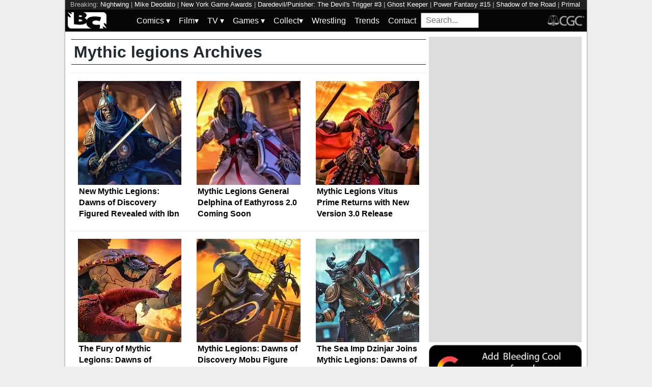

--- FILE ---
content_type: text/html; charset=utf-8
request_url: https://bleedingcool.com/tag/mythic-legions/
body_size: 17783
content:
<!doctype html><html lang='en' class='optml_no_js' prefix='og: https://ogp.me/ns#'><head>
<meta charset='utf-8'>
<meta name="viewport" content="width=device-width, initial-scale=1.0">
<style>h1{font-size:2em;margin:.67em 0}a{background-color:transparent;color:#0011d9}strong{font-weight:bolder}img{border-style:none}input{font-family:inherit;font-size:100%;line-height:1.15;margin:0;overflow:visible}[type=checkbox]{-webkit-box-sizing:border-box;box-sizing:border-box;padding:0}::-webkit-file-upload-button{-webkit-appearance:button;font:inherit}html{font-family:sans-serif}.pure-img{display:block}.pure-g{letter-spacing:-.31em;text-rendering:optimizespeed;font-family:FreeSans,Arimo,"Droid Sans",Helvetica,Arial,sans-serif;display:-webkit-box;display:-ms-flexbox;display:flex;-webkit-box-orient:horizontal;-webkit-box-direction:normal;-ms-flex-flow:row wrap;flex-flow:row wrap;-ms-flex-line-pack:start;align-content:flex-start;word-spacing:-.43em}.pure-g [class*=pure-u]{font-family:sans-serif}.pure-u-1,.pure-u-1-1,.pure-u-1-2,.pure-u-1-5,.pure-u-2-5,.pure-u-3-5{display:inline-block;letter-spacing:normal;word-spacing:normal;vertical-align:top;text-rendering:auto}.pure-u-1-5{width:20%}.pure-u-2-5{width:40%}.pure-u-1-2{width:50%}.pure-u-3-5{width:60%}.pure-u-1,.pure-u-1-1{width:100%}@media screen and (min-width:48em){.pure-u-md-1-6{display:inline-block;letter-spacing:normal;word-spacing:normal;vertical-align:top;text-rendering:auto;width:16.6667%}}@media screen and (min-width:64em){.pure-u-lg-1,.pure-u-lg-18-24,.pure-u-lg-3-24,.pure-u-lg-8-24{display:inline-block;letter-spacing:normal;word-spacing:normal;vertical-align:top;text-rendering:auto}.pure-u-lg-3-24{width:12.5%}.pure-u-lg-8-24{width:33.3333%}.pure-u-lg-18-24{width:75%}.pure-u-lg-1{width:100%}}body{margin:0;background-color:#eee;font-weight:400;line-height:1.4;color:#24292e}#wrapper{max-width:1024px;margin:auto;background-color:#fff;box-shadow:0 0 2px #222}#header-wrapper{width:100%}.pure-img,img{aspect-ratio:attr(width)/attr(height);max-width:100%;height:auto}.center{margin:auto;text-align:center}#bc-masthead{background:#060606;padding:5px}.bc-logos{height:32px}#main{background-color:#fff;padding:10px}.archive-title,.sidebar-header{padding:2px 5px;border-top:1px solid #262626;border-bottom:1px solid #262626;margin:5px 2px}.latest-article-container{box-sizing:border-box;padding:15px;border-top:1px solid #eee;overflow:hidden}.latest-article-image-container{display:inline-block;vertical-align:middle}.latest-article-image-container img{margin:auto}.latest-article-container a{text-decoration:none}#popular_now{list-style:none;margin:2px;padding:0;text-decoration:none}#popular_now a{text-decoration:none;color:#000}#popular_now li{padding:5px 0;border-bottom:1px solid #eee}.main-content,.sidebar{width:100%}div#top_leaderboard{height:100px}div#top_medium_rectangle{height:250px}div#top_leaderboard,div#top_medium_rectangle{background-color:#ddd;overflow:hidden}@media screen and (min-width:64em){.main-content{width:700px;float:left}.sidebar{width:294px;float:left;padding-left:10px}.latest-article-excerpt{display:none}div#top_leaderboard{height:250px}div#top_medium_rectangle{height:600px}}nav#keywords_banner{height:19px;width:100%;margin:auto;overflow:hidden;background-color:#202020;color:#bbb;padding:0 10px;box-sizing:border-box;font-size:.8em}nav#keywords_banner a,nav#keywords_banner a:visited{text-decoration:none;color:#fff}#menu ul{margin:0;padding:0}#menu .main-menu,#menu input[type=checkbox],#menu ul span.drop-icon{display:none}#menu .sub-menu,#menu li,#toggle-menu{border-style:solid;border-color:rgba(0,0,0,.05)}#menu li,#toggle-menu{border-width:0 0 1px}#menu li a{text-decoration:none}#menu .sub-menu{background-color:#444;border-width:1px 1px 0;margin:0 1em;display:none}#menu .sub-menu li:last-child{border-width:0}#menu a,#menu li,#toggle-menu{position:relative;display:block;color:#fff;text-shadow:1px 1px 0 rgba(0,0,0,.125)}#menu,#toggle-menu{background-color:inherit}#menu a,#search_box,#toggle-menu{padding:.35em .5em}#toggle-menu .drop-icon{position:absolute;right:1.5em;top:1.25em}#toggle-menu span.drop-icon{border-radius:50%;width:1em;height:1em;text-align:center;text-shadow:0 0 0 transparent;text-decoration:none;color:rgba(255,255,255,.75)}#menu .drop-icon{line-height:1}.hamburger{width:35px;height:4px;background-color:#fff;margin:3px auto}#search_box{width:100%;height:20px;vertical-align:sub;vertical-align:-webkit-baseline-middle;vertical-align:-moz-middle-with-baseline}.menu-dropdown-label{width:100%;display:block}.menu-top-level{display:none}@media only screen and (min-width:64em){#menu .main-menu{display:block}.hamburger{display:none}#search_box{width:94px;height:15px}#toggle-menu{display:none}#menu ul span.drop-icon{display:inline-block}#menu li{float:left;border-width:0 1px 0 0}#menu .sub-menu li{float:none;border-width:0 0 1px}#menu .sub-menu{border-width:0;margin:0;position:absolute;top:100%;left:0;width:12em;z-index:3000;display:none}}
</style>
<style>
    #sidebar, #test_sidebar {min-height:1750px;}
    #breadcrumbs {min-height:24px;}
    section.main-content {min-height:3000px;}
    #article {min-height:1500px;}
    @media only screen and (min-width: 64em) {
        #sidebar, #test_sidebar {min-height:3000px;}
    }
    .bc-author-box{ min-height: 250px; }
    #bc_sharing_is_caring{ min-height: 144px; }
    #read_more section { min-height: 1445px;}
    @media only screen and (min-width: 64em) {
        #read_more section {min-height:712px;}
    }
    nav#keywords_banner { height: 19px;}
  /*  #header-wrapper { height: 47px; }*/
    .latest-headline {
        color: black;
        font-size: 1em;
        margin: 0 2px 5px 2px;
    }
  /*  [data-spotim-module=spotlight] {
        min-height: 375px;
        overflow: hidden;
    }
    .main-menu, .main-menu li{
        background-color: #060606;
        z-index: 3000;
        opacity: 1;
    }*/

    #top_spacer, #bottom_spacer {
        height: 100px;
        background-color: #DDDDDD;
        overflow: hidden;
    }
    .sidebar_spacer {
        height: 250px;
        background-color: #DDDDDD;
        overflow:hidden;
    }

    .post_content_spacer {
        height: 400px;
        overflow: clip;
    }

    @media only screen and (max-width: 64em) {
  /*      #search_box {
        width: 95% !important;
        height: 30px !important;
        box-sizing: border-box;
        margin: auto;
        display: block;
        margin-bottom: 5px;
        }*/
    }

    @media only screen and (min-width: 64em) {
        #top_spacer, #bottom_spacer {
        height: 250px;
        }
        .sidebar_spacer {
        height: 600px;
        }
    }

   </style>


<link href="https://mlpnk72yciwc.i.optimole.com" rel="preconnect">
<link rel="alternate" type="application/rss+xml" href="https://bleedingcool.com/feed/" />
<script>
  // Initialize a variable to hold the timeout ID
  var timeoutId;

  function loadScripts() {
    // Clear the timeout to prevent multiple executions
    clearTimeout(timeoutId);
    // Initialize window.ramp object and queue
    window.ramp = window.ramp || {};
    window.ramp.que = window.ramp.que || [];
    // Load the first script
    var pw_main1 = document.createElement('script');
    pw_main1.type = 'text/javascript';
    pw_main1.async = true;
    pw_main1.src = '//cdn.intergient.com/1002214/46776/ramp_config.js';
    document.getElementsByTagName('head')[0].appendChild(pw_main1);
    // Add tags to the ramp queue
    window.ramp.que.push(function() {
      window.ramp.addTag("bottom_medium_rectangle");
      window.ramp.addTag("bottom_medium_rectangle1");
      window.ramp.addTag("bottom_leaderboard");
      window.ramp.addTag("bottom_leaderboard2");
    });
    // Load the second script
    var pw_main2 = document.createElement('script');
    pw_main2.type = 'text/javascript';
    pw_main2.async = true;
    pw_main2.src = '//cdn.intergient.com/ramp_core.js';
    document.getElementsByTagName('footer')[0].appendChild(pw_main2);
    // Remove event listeners since the scripts have been loaded
    window.removeEventListener('scroll', cancelTimeout);
    window.removeEventListener('click', cancelTimeout);
  }

  function cancelTimeout() {
    // Clear the timeout to prevent the scripts from loading
    clearTimeout(timeoutId);
    // Load the scripts immediately upon user interaction
    loadScripts();
    // Remove these event listeners as they are no longer needed
    window.removeEventListener('scroll', cancelTimeout);
    window.removeEventListener('click', cancelTimeout);
  }
  // Attach the function to both 'scroll' and 'click' events
  // These will cancel the timeout if triggered
  window.addEventListener('scroll', cancelTimeout);
  window.addEventListener('click', cancelTimeout);
  // Add a 3-second timeout to load the scripts if no user interaction occurs
  timeoutId = setTimeout(loadScripts, 3000);
</script>

<style>
    #test_sidebar, #sidebar {
        display: flex;
        flex-direction: column;
    }
    .med_rect_wrapper {
        height: 600px;
        background-color: #DDDDDD;
    }
    body:has(.flex-skin-docked) .pw-sticky {
        top:100px;
    }
    body {
      padding-bottom: 100px
    }
</style>
<link rel='stylesheet' href='/pure-min.css' />
<link rel='stylesheet' href='/grids-responsive-min.css' />
<link rel='stylesheet' href='/theme.css?version=21' />

<script>
  document.addEventListener('scroll', init_ga4_on_event);
  document.addEventListener('mousemove', init_ga4_on_event);
  document.addEventListener('touchstart', init_ga4_on_event);
  document.addEventListener('DOMContentLoaded', () => { setTimeout(init_ga4, 5000); });
  function init_ga4_on_event(event) {
    event.currentTarget.removeEventListener(event.type, init_ga4_on_event);
    init_ga4();
  }
  function init_ga4() {
    if (window.ga4_did_init) {
      return false;
    }
    window.ga4_did_init = true;
    const ga_script = document.createElement('script');
    ga_script.type = 'text/javascript';
    ga_script.id = 'bc_ga4_script';
    ga_script.onload = () => {
      console.log('Starting custom GA4.');
      window.dataLayer = window.dataLayer || [];
      function gtag(){dataLayer.push(arguments);}
      gtag('set', {
        "permalink" : "https://bleedingcool.com/tag/mythic-legions/",
        "is_article" : "",
        "post_id" : "534194",
        "page_title" : "Mythic legions",
      });
      gtag('config', 'G-F25QJ8TZYF');
      console.log('Done custom GA4.');
(function () {
  var script = document.createElement('script');
  script.src =
    'https://unpkg.com/web-vitals@3/dist/web-vitals.attribution.iife.js';
  script.onload = function () {
    // When loading `web-vitals` using a classic script, all the public
    // methods can be found on the `webVitals` global namespace.
    function sendToGoogleAnalytics({name, delta, value, id, attribution}) {
      const eventParams = {
        // Built-in params:
        value: delta, // Use 'delta' so the value can be summed.
        // Custom params:
        metric_id: id, // Needed to aggregate events.
      };
    
      switch (name) {
        case 'CLS':
          eventParams.debug_target = attribution.largestShiftTarget;
          break;
        case 'INP':
          eventParams.debug_target = attribution.eventTarget;
          break;
        case 'LCP':
          eventParams.debug_target = attribution.element;
          break;
      }
    
      // Assumes the global `gtag()` function exists, see:
      // https://developers.google.com/analytics/devguides/collection/ga4
      console.log(eventParams);
      gtag('event', name, eventParams);
    }
    webVitals.onCLS(sendToGoogleAnalytics);
    webVitals.onCLS(console.log);
    webVitals.onINP(sendToGoogleAnalytics);
    webVitals.onFID(console.log);
    webVitals.onLCP(sendToGoogleAnalytics);
    webVitals.onLCP(console.log);
    console.log("Web vitals loaded.");
  };
  document.head.appendChild(script);
})();;
      console.log('Done web_vitals attribution.');
      console.log('Now sending Playwire GA4.');
      window._pwGA4PageviewId = ''.concat(Date.now());
      gtag('js', new Date());
      gtag('config', 'G-QRMCX9VK2M', { 'send_page_view': false });
      gtag(
        'event',
        'ramp_js',
        {
          'send_to': 'G-QRMCX9VK2M',
          'pageview_id': window._pwGA4PageviewId
        }
      );
;
    }
    ga_script.src = 'https://www.googletagmanager.com/gtag/js?id=G-F25QJ8TZYF';
    ga_script.async = true;
    document.body.appendChild(ga_script);
  }
</script>
         <meta name='generator' content='Optimole 2.3.1'>

		<script type='application/javascript'>
					document.documentElement.className += ' optimole_has_js';
					(function(w, d){
						var b = d.getElementsByTagName('head')[0];
						var s = d.createElement('script');
						var v = ('IntersectionObserver' in w && 'isIntersecting' in w.IntersectionObserverEntry.prototype) ? '_no_poly' : '';
						s.async = true;
						s.src = 'https://bleedingcool.com/optimole_lib' + v  + '.min.js';
						b.appendChild(s);
						w.optimoleData = {
							lazyloadOnly: 'optimole-lazy-only',
							backgroundReplaceClasses: [],
							watchClasses: [],
							backgroundLazySelectors: '',
							network_optimizations: true,
							ignoreDpr: true,
							quality: 75
						}

					}(window, document));

					document.addEventListener( 'DOMContentLoaded', function() { document.body.className = document.body.className.replace('optimole-no-script',''); } );
		</script>
<!-- This site is optimized with the Yoast SEO Premium plugin v15.5 - https://yoast.com/wordpress/plugins/seo/ -->
<title>Mythic legions News, Rumors and Information - Bleeding Cool News Page 1</title>
<meta name="description" content="News and analysis about Mythic legions - Bleeding Cool News">
<meta name="robots" content="index, follow, max-snippet:-1, max-image-preview:large, max-video-preview:-1">
<link rel="canonical" href="https://bleedingcool.com/tag/mythic-legions/">
<meta property="og:locale" content="en_US">
<meta property="og:type" content="article">
<meta property="og:title" content="Mythic legions News, Rumors and Information - Bleeding Cool News Page 1">
<meta property="og:description" content="News and analysis about Mythic legions - Bleeding Cool News">
<meta property="og:url" content="https://bleedingcool.com/tag/mythic-legions/">
<meta property="og:site_name" content="Bleeding Cool News">
<meta name="twitter:card" content="summary_large_image">
<meta name="twitter:site" content="@bleedingcool">
<!-- / Yoast SEO Premium plugin. -->


<meta property="og:image" content="https://bleedingcool.com/wp-content/uploads/2025/12/d6fc0293-d149-4973-9170-b8eedcd64be9.jpeg" />
<link rel='next' href='https://bleedingcool.com/tag/mythic-legions/page/2/' />
<script>setTimeout(function(){var wps=document.createElement('script');wps.type='text/javascript';wps.async=true;wps.src='//web.webpushs.com/js/push/582fca4f3d20490e714a8a2ce06da6b8_1.js';var s=document.getElementsByTagName('script')[0];s.parentNode.insertBefore(wps,s);}, 4250);</script>

<script type='application/ld+json'>{
    "mainEntityOfPage": {
        "url": "https:\/\/bleedingcool.com\/tag\/mythic-legions\/\/page1",
        "@context": "http:\/\/schema.org",
        "@type": "WebPage"
    },
    "description": "",
    "name": "Mythic legions",
    "url": "https:\/\/bleedingcool.com\/tag\/mythic-legions\/",
    "itemListOrder": "Unordered",
    "itemListElement": [
        {
            "name": "Mythic Legions Vitus Prime Returns with New Version 3.0 Release",
            "description": "This noble warrior is ready for a brand new journey with Four Horsemen Studios' latest release, as Vitus Prime is back with retooling, sculpt, and accessories for a version 3.0 release.\nThe Ver.&nbsp;3.0 figure expands the Mythic Legions line for new and old collectors, showcasing that new journeys await Vitus Prime will include a spear, a&nbsp;gladius,[...]",
            "mainEntityOfPage": "https:\/\/bleedingcool.com\/collectibles\/mythic-legions-vitus-prime-returns-with-new-version-3-0-release\/",
            "image": "https:\/\/bleedingcool.com\/wp-content\/uploads\/2025\/12\/31b0e46f-5f5a-4cde-9c95-fbfe5725dead.jpeg",
            "url": "https:\/\/bleedingcool.com\/collectibles\/mythic-legions-vitus-prime-returns-with-new-version-3-0-release\/",
            "position": 1,
            "@context": "http:\/\/schema.org",
            "@type": "ListItem"
        },
        {
            "name": "The Sea Imp Dzinjar Joins Mythic Legions: Dawns of Discovery\u00a0",
            "description": "\nDawns of Discovery is a major new narrative arc in the Mythic Legions action figure line from Four Horsemen Studios Set approximately 10 years after the Second Great War, this wave begins when a humble fishing vessel stumbles upon previously unknown regions of the world, known as New Mythoss This series reveals new cultures, creatures,[...]",
            "mainEntityOfPage": "https:\/\/bleedingcool.com\/collectibles\/the-sea-imp-dzinjar-joins-mythic-legions-dawns-of-discovery\/",
            "image": "https:\/\/bleedingcool.com\/wp-content\/uploads\/2025\/12\/248f52be-047a-491e-bcf1-f352805c9816.jpeg",
            "url": "https:\/\/bleedingcool.com\/collectibles\/the-sea-imp-dzinjar-joins-mythic-legions-dawns-of-discovery\/",
            "position": 2,
            "@context": "http:\/\/schema.org",
            "@type": "ListItem"
        },
        {
            "name": "Captain Ironskul Sets Sail with Mythic Legions: Dawns of Discovery",
            "description": "\nMythic Legions is an original fantasy action figure line from Four Horsemen Studios that has gained massive popularity over the years.&nbsp;Launched in 2015 via Kickstarter, the line has&nbsp;expanded through successive waves from knights and orcs to beasts, heroes, and villains The series features over 300 figures and accessories, allowing&nbsp;collectors to build vast armies or create&nbsp;custom[...]",
            "mainEntityOfPage": "https:\/\/bleedingcool.com\/collectibles\/captain-ironskul-sets-sail-with-mythic-legions-dawns-of-discovery\/",
            "image": "https:\/\/bleedingcool.com\/wp-content\/uploads\/2025\/12\/3196cc97-6f77-45b7-b93b-7cab57f3caa7.jpg",
            "url": "https:\/\/bleedingcool.com\/collectibles\/captain-ironskul-sets-sail-with-mythic-legions-dawns-of-discovery\/",
            "position": 3,
            "@context": "http:\/\/schema.org",
            "@type": "ListItem"
        },
        {
            "name": "Four Horsemen Unleashes The Jersey Devil with New Figura Obscura\u00a0",
            "description": "Step into the forest and witness the horror of The Jersey Devil with Four Horsemen as they craft up a brand new figure\u00a0",
            "mainEntityOfPage": "https:\/\/bleedingcool.com\/collectibles\/four-horsemen-unleashes-the-jersey-devil-with-new-figura-obscura\/",
            "image": "https:\/\/bleedingcool.com\/wp-content\/uploads\/2025\/08\/jd1_1024x1024@2x.jpg",
            "url": "https:\/\/bleedingcool.com\/collectibles\/four-horsemen-unleashes-the-jersey-devil-with-new-figura-obscura\/",
            "position": 4,
            "@context": "http:\/\/schema.org",
            "@type": "ListItem"
        },
        {
            "name": "New Mythic Legions: Horror of Einsamall Garmyr Werewolf Revealed",
            "description": "\nGarmyr, the Horror of Einsamall, is the terrifying centerpiece of the new Four Horsemen Studios' Mythic Legions: Horror of Einsamall wave Towering in ogre scale, Garmyr is the first-ever Fenrirkynn creature to arrive, which is a massive, werewolf-like beast native to the icy north This brutal creature once plagued the remote village of Einsamall, leaving[...]",
            "mainEntityOfPage": "https:\/\/bleedingcool.com\/collectibles\/new-mythic-legions-horror-of-einsamall-garmyr-werewolf-revealed\/",
            "image": "https:\/\/bleedingcool.com\/wp-content\/uploads\/2025\/08\/3eaecd5b-8c21-48f3-89d6-99e37f210748.jpeg",
            "url": "https:\/\/bleedingcool.com\/collectibles\/new-mythic-legions-horror-of-einsamall-garmyr-werewolf-revealed\/",
            "position": 5,
            "@context": "http:\/\/schema.org",
            "@type": "ListItem"
        },
        {
            "name": "Cosmic Legions T.U.5.C.C. Phantom Trooper Retailer Figure Revealed",
            "description": "\nFour Horsemen Studios expanded their acclaimed Mythic Legions figure line to space with Cosmic Legions These highly detailed, articulated figures feature alien warriors, spacefaring mercenaries, and intergalactic enforcers, each with intricate sculpting and lore-driven backstories Four Horsemen Studios is now adding the Cosmic Legions to their upcoming 2025 Retailer Appreciation Wave with a special edition[...]",
            "mainEntityOfPage": "https:\/\/bleedingcool.com\/collectibles\/cosmic-legions-t-u-5-c-c-phantom-trooper-retailer-figure-revealed\/",
            "image": "https:\/\/bleedingcool.com\/wp-content\/uploads\/2025\/02\/476898768_1171459884834988_2345397802850966428_n-1200x675.jpg",
            "url": "https:\/\/bleedingcool.com\/collectibles\/cosmic-legions-t-u-5-c-c-phantom-trooper-retailer-figure-revealed\/",
            "position": 6,
            "@context": "http:\/\/schema.org",
            "@type": "ListItem"
        },
        {
            "name": "Figura Obscura Bastet Joins the Four Horsemen 2025 Appreciation Wave",
            "description": "Four Horsemen has unveiled a brand new 2025 Retailer Appreciation Wave with an assortment of fan-favorite figures making a return\u00a0",
            "mainEntityOfPage": "https:\/\/bleedingcool.com\/collectibles\/figura-obscura-bastet-joins-the-four-horsemen-2025-appreciation-wave\/",
            "image": "https:\/\/bleedingcool.com\/wp-content\/uploads\/2025\/02\/476451020_1166911278623182_8669338332999069502_n-1200x675.jpg",
            "url": "https:\/\/bleedingcool.com\/collectibles\/figura-obscura-bastet-joins-the-four-horsemen-2025-appreciation-wave\/",
            "position": 7,
            "@context": "http:\/\/schema.org",
            "@type": "ListItem"
        },
        {
            "name": "Mythic Legions Goes Wild with Reign of the Beasts Leodysseus",
            "description": "\nThe Four Horsemen are back at it with another incredible set of Mythic Legions action figures Unlike previous waves that focus on the Medieval era, it looks like things are getting a little more wild with some beastly new additions The fury of the animal kingdom has arrived, including the debut of the first of[...]",
            "mainEntityOfPage": "https:\/\/bleedingcool.com\/collectibles\/mythic-legions-goes-wild-with-reign-of-the-beasts-leodysseus\/",
            "image": "https:\/\/bleedingcool.com\/wp-content\/uploads\/2024\/12\/e995c0e3-fec5-442d-a609-aba713caefa2-1200x675.jpeg",
            "url": "https:\/\/bleedingcool.com\/collectibles\/mythic-legions-goes-wild-with-reign-of-the-beasts-leodysseus\/",
            "position": 8,
            "@context": "http:\/\/schema.org",
            "@type": "ListItem"
        },
        {
            "name": "Pre-Built Legions Armory Knights Coming Soon from Four Horsemen",
            "description": "\nLegionsCon 2024 is also upon us, arriving in November, which will celebrate the 25th anniversary of Four Horsemen Studios and the 10th anniversary of Mythic Legions One thing that is arriving at this year's LegionsCon is the Legions Armory Experience, which will allow attendees to build their own custom Legions Knight However, Four Horsemen has[...]",
            "mainEntityOfPage": "https:\/\/bleedingcool.com\/collectibles\/pre-built-legions-armory-knights-coming-soon-from-four-horsemen\/",
            "image": "https:\/\/bleedingcool.com\/wp-content\/uploads\/2024\/10\/462138903_1073041334676844_3329999532468958101_n-1200x675.jpg",
            "url": "https:\/\/bleedingcool.com\/collectibles\/pre-built-legions-armory-knights-coming-soon-from-four-horsemen\/",
            "position": 9,
            "@context": "http:\/\/schema.org",
            "@type": "ListItem"
        }
    ],
    "@context": "http:\/\/schema.org",
    "@type": "ItemList"
}</script>
</head>
<body itemtype="https://schema.org/Blog" itemscope="itemscope"><div id="wrapper" style="min-height: 1000px; max-width:1024px !important;"><nav id="keywords_banner">
<span>Breaking:</span> <a href="https://bleedingcool.com/comics/nightwing-leads-the-top-twenty-five-anticipated-comics-this-week/" rel="bookmark">Nightwing</a> | <a href="https://bleedingcool.com/comics/david-aja-on-mike-deodato-and-ai-in-the-daily-litg-19th-january-2026/" rel="bookmark">Mike Deodato</a> | <a href="https://bleedingcool.com/games/2026-new-york-game-awards-reveals-full-winners/" rel="bookmark">New York Game Awards</a> | <a href="https://bleedingcool.com/comics/daredevil-punisher-the-devils-trigger-3-preview-crime-bros-unite/" rel="bookmark">Daredevil/Punisher: The Devil's Trigger #3</a> | <a href="https://bleedingcool.com/games/ghost-keeper-reveals-early-access-release-date/" rel="bookmark">Ghost Keeper</a> | <a href="https://bleedingcool.com/comics/power-fantasy-15-preview-issue-goes-nuclear/" rel="bookmark">Power Fantasy #15</a> | <a href="https://bleedingcool.com/games/shadow-of-the-road-pushes-release-window-into-2026/" rel="bookmark">Shadow of the Road</a> | <a href="https://bleedingcool.com/tv/genndy-tartakovskys-primal-our-s03e02-kingdom-of-sorrow-preview/" rel="bookmark">Primal</a> | <a href="https://bleedingcool.com/movies/28-years-later-the-bone-temple-interview-erin-kellyman/" rel="bookmark">28 years later: the bone temple</a> | <a href="https://bleedingcool.com/movies/28-years-later-the-bone-temple-interview-jack-oconnell/" rel="bookmark">28 Years Later: The Bone Temple</a> | <a href="https://bleedingcool.com/tv/the-fall-and-rise-of-reggie-dinkins-a-look-at-tonights-sneak-preview/" rel="bookmark">The Fall and Rise of Reggie Dinkins</a> | <a href="https://bleedingcool.com/games/nested-lands-has-been-given-an-early-access-date/" rel="bookmark">Nested Lands</a> | <a href="https://bleedingcool.com/tv/a-knight-of-the-seven-kingdoms-our-s01e01-the-hedge-knight-preview/" rel="bookmark">A Knight of the Seven Kingdoms</a> | <a href="https://bleedingcool.com/games/puzzle-dragons-launches-second-digimon-collaboration/" rel="bookmark">Puzzle & Dragons</a> | <a href="https://bleedingcool.com/comics/hulk-smash-everything-2-preview-prehistoric-beatdown-incoming/" rel="bookmark">Hulk Smash Everything #2</a></nav>
<div id="header-wrapper">
  <header id="bc-masthead" class="pure-g" role="banner">
    <div class="pure-u-1-5 pure-u-md-1-6 pure-u-lg-3-24">
      <a href="https://bleedingcool.com/">
	     <img class="pure-img bc-logos" src="/bc-logo-headless-white-min.png" alt="Bleeding Cool News and Rumors" width='76px' height='32px'>
      </a>
    </div>
    <div class="pure-u-3-5 pure-u-md-4-6 pure-u-lg-18-24">
    <nav id="menu" class="pure-u-1-1">
  <label for="tm" id="toggle-menu">
    <div class='hamburger'></div>
    <div class='hamburger'></div>
    <div class='hamburger'></div>
    <span class="drop-icon menu-top-level">▾</span></label>
  <input type="checkbox" id="tm">
  <ul class="main-menu clearfix">
    <li><a href="#"><label class='menu-dropdown-label' title="Toggle Dropdown" for="sm1">Comics <span class="drop-icon">▾</span></label></a>
      <input type="checkbox" id="sm1">
      <ul class="sub-menu">
        <li><a href="/comics/">Comics</a></li>
        <li><a href="/comics/vintage-paper/">Vintage Paper</a></li>
        <li><a href="/sponsored/heritage-sponsored/">Heritage Auctions</a></li>
        <li><a href="/sponsored/comic-connect-sponsored/">ComicConnect Auctions</a></li>
        <li><a href="/comics/comics-publishers/marvel-comics/">Marvel</a></li>
        <li><a href="/comics/comics-publishers/dc-comics/">DC Comics</a></li>
	<li><a href="/comics/comics-publishers/image/">Image</a></li>
        <li><a href="/comics/comics-publishers/dark-horse-comics/">Dark Horse Comics</a></li>
        <li><a href="/comics/comics-publishers/idw/">IDW</a></li>
        <li><a href="/comics/comics-publishers/boom/">Boom! Studios</a></li>
        <li><a href="/comics/comics-publishers/dynamite/">Dynamite</a></li>
	<li><a href="/tag/penguin-random-house/">Penguin Random House</a></li>
      </ul>
    </li>
    <li><a href="#" ><label class='menu-dropdown-label' title="Toggle Dropdown" for="sm2">Film<span class="drop-icon">▾</span></label></a>
      <input type="checkbox" id="sm2">
      <ul class="sub-menu">
        <li><a href="/movies/">Movies</a></li>
	<li><a href="/movies/blumhouse/">Blumhouse</a></li>
        <li><a href="/movies/disney-film/">Disney</a></li>
	<li><a href="/movies/fox-film/">Fox</a></li>
	<li><a href="/movies/hbo-film/">HBO</a></li>
	<li><a href="/movies/marvel-studios/">Marvel Studios</a></li>
        <li><a href="/movies/netflix-film/">Netflix</a></li>
	<li><a href="/movies/paramount-pictures/">Paramount Pictures</a></li>
        <li><a href="/movies/sony/">Sony</a></li>
	<li><a href="/movies/star-wars/">Star Wars</a></li>
        <li><a href="/movies/universal/">Universal</a></li>
        <li><a href="/movies/warner-bros/">Warner Bros</a></li>
      </ul>
    </li>
    <li><a href="#"><label class='menu-dropdown-label' title="Toggle Dropdown" for="sm3">TV <span class="drop-icon">▾</span></label></a>
      <input type="checkbox" id="sm3">
      <ul class="sub-menu">
        <li><a href="/tv/">TV</a></li>
        <li><a href="/tv/abc/">ABC</a></li>
	<li><a href="/tv/comedy-central/">Adult Swim</a></li>
        <li><a href="/tv/amazon/">Amazon Prime</a></li>
        <li><a href="/tv/amc/">AMC</a></li>
	<li><a href="/tv/apple/">Apple</a></li>
        <li><a href="/tv/cbs/">CBS</a></li>
        <li><a href="/tv/cw/">The CW</a></li>
        <li><a href="/tv/disney-tv/">Disney+</a></li>
        <li><a href="/tv/fox/">Fox</a></li>
        <li><a href="/tv/hbo/">HBO/HBO Max</a></li>
	<li><a href="/tv/hulu/">Hulu</a></li>
	<li><a href="/tv/nbc/">NBC</a></li>
	<li><a href="/tv/netflix/">Netflix</a></li>
      </ul>
    </li>
    <li><a href="#"><label class='menu-dropdown-label' title="Toggle Dropdown" for="sm4">Games <span class="drop-icon">▾</span></label></a>
      <input type="checkbox" id="sm4">
      <ul class="sub-menu">
	<li><a href="https://bleedingcool.com/games/">Video Games</a></li>
	<li><a href="https://bleedingcool.com/games/tabletop/">Tabletop</a></li>
	<li><a href="https://bleedingcool.com/games/mobile-games/">Mobile</a></li>
	<li><a href="https://bleedingcool.com/games/review-games/">Reviews</a></li>
	<li><a href="https://bleedingcool.com/games/video-games-2/esports/">Esports</a></li>
	<li><a href="https://bleedingcool.com/games/video-games-2/arcade/">Arcade</a></li>
      </ul>
    </li>
    <!--<li><a href="/collectibles/">Collectibles</a></li>-->
    <li><a href="#"><label class='menu-dropdown-label' title="Toggle Dropdown" for="sm5">Collect<span class="drop-icon">▾</span></label></a>
      <input type="checkbox" id="sm5">
      <ul class="sub-menu">
	<li><a href="/collectibles/">Collectibles</a></li>
	<li><a href="/collectibles/lego/">LEGO</a></li>
	<li><a href="/collectibles/hasbro/">Hasbro</a></li>
	<li><a href="/collectibles/funko/">Funko</a></li>
	<li><a href="/collectibles/mattel/">Mattel</a></li>
      </ul>
    </li>
    <li><a href="/tag/wrestling/">Wrestling</a></li>
    <li><a href="/trends/">Trends</a></li>
    <li><a href="/contact/">Contact</a></li>
    <li><form method='GET' action='/search/' target='_self'><input id='search_box' name='s' placeholder='Search...' type='text'/></form></li>
  </ul>
</nav>

    </div>
    <div class="pure-u-1-5 pure-u-md-1-6 pure-u-lg-3-24">
      <a rel="nofollow" style="float:right" href="https://www.cgccomics.com">
	     <img class="pure-img bc-logos" src="/cgc-logo-headless-min.png" alt="CGC" width='72px' height='32px'>
      </a>
    </div>
  </header>
</div>
<div id='main' class='pure-g'><div id='articles' class='main-content pure-u-1-2'><h1 class="archive-title">Mythic legions Archives</h1><p class="archive_description"></p><article class="latest-article-container pure-u-1 pure-u-lg-8-24"><div class="latest-article-image-container pure-u-2-5 pure-u-lg-1"><a href="https://bleedingcool.com/collectibles/new-mythic-legions-dawns-of-discovery-figured-revealed-with-ibn/" rel="bookmark"><img class="pure-img" data-opt-src="https://mlpnk72yciwc.i.optimole.com/cqhiHLc.IIZS~2ef73/w:350/h:350/q:75/rt:fill/g:ce/https://bleedingcool.com/wp-content/uploads/2025/12/d6fc0293-d149-4973-9170-b8eedcd64be9.jpeg" src="data:image/svg+xml,%3Csvg%20viewBox%3D%220%200%20225%20225%22%20width%3D%22225%22%20height%3D%22225%22%20xmlns%3D%22http%3A%2F%2Fwww.w3.org%2F2000%2Fsvg%22%3E%3C%2Fsvg%3E" alt="New Mythic Legions: Dawns of Discovery Figured Revealed with Ibn" width="225" height="225"/><noscript><img class="pure-img" src="https://mlpnk72yciwc.i.optimole.com/cqhiHLc.IIZS~2ef73/w:350/h:350/q:75/rt:fill/g:ce/https://bleedingcool.com/wp-content/uploads/2025/12/d6fc0293-d149-4973-9170-b8eedcd64be9.jpeg" alt="New Mythic Legions: Dawns of Discovery Figured Revealed with Ibn" width="225" height="225" /></noscript></a></div><div class="latest-article-text pure-u-3-5 pure-u-lg-1"><div class="pure-u-1"><a href="https://bleedingcool.com/collectibles/new-mythic-legions-dawns-of-discovery-figured-revealed-with-ibn/" rel="bookmark"><h2 class="latest-headline">New Mythic Legions: Dawns of Discovery Figured Revealed with Ibn</h2></a></div><div class="latest-article-excerpt">
Dawns of Discovery is a pivotal chapter in the Mythic Legions saga, which is set roughly ten years after the Second Great War Four Horsemen Studios continues their story as a simple fishing vessel uncovers distant lands known as New Mythoss.&nbsp;This revelation expands the world beyond what collectors are used to, along with new characters[...]</div></div></article><article class="latest-article-container pure-u-1 pure-u-lg-8-24"><div class="latest-article-image-container pure-u-2-5 pure-u-lg-1"><a href="https://bleedingcool.com/collectibles/mythic-legions-general-delphina-of-eathyross-2-0-coming-soon/" rel="bookmark"><img class="pure-img" data-opt-src="https://mlpnk72yciwc.i.optimole.com/cqhiHLc.IIZS~2ef73/w:350/h:350/q:75/rt:fill/g:ce/https://bleedingcool.com/wp-content/uploads/2025/12/c2c2817d-9eff-4b3a-af6a-0f1d00e97d67.jpeg" src="data:image/svg+xml,%3Csvg%20viewBox%3D%220%200%20225%20225%22%20width%3D%22225%22%20height%3D%22225%22%20xmlns%3D%22http%3A%2F%2Fwww.w3.org%2F2000%2Fsvg%22%3E%3C%2Fsvg%3E" alt="Mythic Legions General Delphina of Eathyross 2.0 Coming Soon " width="225" height="225"/><noscript><img class="pure-img" src="https://mlpnk72yciwc.i.optimole.com/cqhiHLc.IIZS~2ef73/w:350/h:350/q:75/rt:fill/g:ce/https://bleedingcool.com/wp-content/uploads/2025/12/c2c2817d-9eff-4b3a-af6a-0f1d00e97d67.jpeg" alt="Mythic Legions General Delphina of Eathyross 2.0 Coming Soon " width="225" height="225" /></noscript></a></div><div class="latest-article-text pure-u-3-5 pure-u-lg-1"><div class="pure-u-1"><a href="https://bleedingcool.com/collectibles/mythic-legions-general-delphina-of-eathyross-2-0-coming-soon/" rel="bookmark"><h2 class="latest-headline">Mythic Legions General Delphina of Eathyross 2.0 Coming Soon </h2></a></div><div class="latest-article-excerpt">
Mythic Legions is an original fantasy action-figure line created by Four Horsemen Studios, celebrated for its deep world-building, interchangeable parts system, and highly articulated 6-inch-scale figures The Dawns of Discovery chapter is the next series to arrive and takes place roughly ten years after the Second Great War It marks a turning point for Mythoss,[...]</div></div></article><article class="latest-article-container pure-u-1 pure-u-lg-8-24"><div class="latest-article-image-container pure-u-2-5 pure-u-lg-1"><a href="https://bleedingcool.com/collectibles/mythic-legions-vitus-prime-returns-with-new-version-3-0-release/" rel="bookmark"><img class="pure-img" data-opt-src="https://mlpnk72yciwc.i.optimole.com/cqhiHLc.IIZS~2ef73/w:350/h:350/q:75/rt:fill/g:ce/https://bleedingcool.com/wp-content/uploads/2025/12/31b0e46f-5f5a-4cde-9c95-fbfe5725dead.jpeg" src="data:image/svg+xml,%3Csvg%20viewBox%3D%220%200%20225%20225%22%20width%3D%22225%22%20height%3D%22225%22%20xmlns%3D%22http%3A%2F%2Fwww.w3.org%2F2000%2Fsvg%22%3E%3C%2Fsvg%3E" alt="Mythic Legions Vitus Prime Returns with Version 3.0 Release" width="225" height="225"/><noscript><img class="pure-img" src="https://mlpnk72yciwc.i.optimole.com/cqhiHLc.IIZS~2ef73/w:350/h:350/q:75/rt:fill/g:ce/https://bleedingcool.com/wp-content/uploads/2025/12/31b0e46f-5f5a-4cde-9c95-fbfe5725dead.jpeg" alt="Mythic Legions Vitus Prime Returns with Version 3.0 Release" width="225" height="225" /></noscript></a></div><div class="latest-article-text pure-u-3-5 pure-u-lg-1"><div class="pure-u-1"><a href="https://bleedingcool.com/collectibles/mythic-legions-vitus-prime-returns-with-new-version-3-0-release/" rel="bookmark"><h2 class="latest-headline">Mythic Legions Vitus Prime Returns with New Version 3.0 Release</h2></a></div><div class="latest-article-excerpt">This noble warrior is ready for a brand new journey with Four Horsemen Studios' latest release, as Vitus Prime is back with retooling, sculpt, and accessories for a version 3.0 release.
The Ver.&nbsp;3.0 figure expands the Mythic Legions line for new and old collectors, showcasing that new journeys await Vitus Prime will include a spear, a&nbsp;gladius,[...]</div></div></article><article class="latest-article-container pure-u-1 pure-u-lg-8-24"><div class="latest-article-image-container pure-u-2-5 pure-u-lg-1"><a href="https://bleedingcool.com/collectibles/the-fury-of-mythic-legions-dawns-of-discovery-arrives-with-bulwarqq/" rel="bookmark"><img class="pure-img" data-opt-src="https://mlpnk72yciwc.i.optimole.com/cqhiHLc.IIZS~2ef73/w:350/h:350/q:75/rt:fill/g:ce/https://bleedingcool.com/wp-content/uploads/2025/12/361eca77-bc5c-4647-a1dd-5e6883d56626.jpeg" src="data:image/svg+xml,%3Csvg%20viewBox%3D%220%200%20225%20225%22%20width%3D%22225%22%20height%3D%22225%22%20xmlns%3D%22http%3A%2F%2Fwww.w3.org%2F2000%2Fsvg%22%3E%3C%2Fsvg%3E" alt="The Fury of Mythic Legions: Dawns of Discovery Arrives with Bulwarqq " width="225" height="225"/><noscript><img class="pure-img" src="https://mlpnk72yciwc.i.optimole.com/cqhiHLc.IIZS~2ef73/w:350/h:350/q:75/rt:fill/g:ce/https://bleedingcool.com/wp-content/uploads/2025/12/361eca77-bc5c-4647-a1dd-5e6883d56626.jpeg" alt="The Fury of Mythic Legions: Dawns of Discovery Arrives with Bulwarqq " width="225" height="225" /></noscript></a></div><div class="latest-article-text pure-u-3-5 pure-u-lg-1"><div class="pure-u-1"><a href="https://bleedingcool.com/collectibles/the-fury-of-mythic-legions-dawns-of-discovery-arrives-with-bulwarqq/" rel="bookmark"><h2 class="latest-headline">The Fury of Mythic Legions: Dawns of Discovery Arrives with Bulwarqq </h2></a></div><div class="latest-article-excerpt">
Bulwarqq is a massive Carcinnian deck hand serving aboard the Ocean's Lure for the Fishers Guild in the Mythic Legions: Dawns of Discovery storyline Set roughly ten years after the Second Great War, this narrative begins when a fishing vessel discovers New Mythoss, opening the seas to uncharted lands, unknown peoples, and fresh conflicts between[...]</div></div></article><article class="latest-article-container pure-u-1 pure-u-lg-8-24"><div class="latest-article-image-container pure-u-2-5 pure-u-lg-1"><a href="https://bleedingcool.com/collectibles/mythic-legions-dawns-of-discovery-mobu-figure-coming-soon/" rel="bookmark"><img class="pure-img" data-opt-src="https://mlpnk72yciwc.i.optimole.com/cqhiHLc.IIZS~2ef73/w:350/h:350/q:75/rt:fill/g:ce/https://bleedingcool.com/wp-content/uploads/2025/12/d44ef368-3307-4850-bb16-50ee78c29448.jpeg" src="data:image/svg+xml,%3Csvg%20viewBox%3D%220%200%20225%20225%22%20width%3D%22225%22%20height%3D%22225%22%20xmlns%3D%22http%3A%2F%2Fwww.w3.org%2F2000%2Fsvg%22%3E%3C%2Fsvg%3E" alt="Mythic Legions: Dawns of Discovery Mobu Figure Coming Soon " width="225" height="225"/><noscript><img class="pure-img" src="https://mlpnk72yciwc.i.optimole.com/cqhiHLc.IIZS~2ef73/w:350/h:350/q:75/rt:fill/g:ce/https://bleedingcool.com/wp-content/uploads/2025/12/d44ef368-3307-4850-bb16-50ee78c29448.jpeg" alt="Mythic Legions: Dawns of Discovery Mobu Figure Coming Soon " width="225" height="225" /></noscript></a></div><div class="latest-article-text pure-u-3-5 pure-u-lg-1"><div class="pure-u-1"><a href="https://bleedingcool.com/collectibles/mythic-legions-dawns-of-discovery-mobu-figure-coming-soon/" rel="bookmark"><h2 class="latest-headline">Mythic Legions: Dawns of Discovery Mobu Figure Coming Soon </h2></a></div><div class="latest-article-excerpt">
Mythic Legions: Dawns of Discovery Mobu is one of the standout figures from the Mythic Legions: Dawns of Discovery wave This new collection of impressive figures from Four Horsemen Studios brings a unique flavor and lore to this latest chapter in the Mythoss saga In the&nbsp;Dawns of Discovery narrative, the realm expands after sailors uncover[...]</div></div></article><article class="latest-article-container pure-u-1 pure-u-lg-8-24"><div class="latest-article-image-container pure-u-2-5 pure-u-lg-1"><a href="https://bleedingcool.com/collectibles/the-sea-imp-dzinjar-joins-mythic-legions-dawns-of-discovery/" rel="bookmark"><img class="pure-img" data-opt-src="https://mlpnk72yciwc.i.optimole.com/cqhiHLc.IIZS~2ef73/w:350/h:350/q:75/rt:fill/g:ce/https://bleedingcool.com/wp-content/uploads/2025/12/248f52be-047a-491e-bcf1-f352805c9816.jpeg" src="data:image/svg+xml,%3Csvg%20viewBox%3D%220%200%20225%20225%22%20width%3D%22225%22%20height%3D%22225%22%20xmlns%3D%22http%3A%2F%2Fwww.w3.org%2F2000%2Fsvg%22%3E%3C%2Fsvg%3E" alt="The Sea Imp Dzinjar Joins Mythic Legions: Dawns of Discovery " width="225" height="225"/><noscript><img class="pure-img" src="https://mlpnk72yciwc.i.optimole.com/cqhiHLc.IIZS~2ef73/w:350/h:350/q:75/rt:fill/g:ce/https://bleedingcool.com/wp-content/uploads/2025/12/248f52be-047a-491e-bcf1-f352805c9816.jpeg" alt="The Sea Imp Dzinjar Joins Mythic Legions: Dawns of Discovery " width="225" height="225" /></noscript></a></div><div class="latest-article-text pure-u-3-5 pure-u-lg-1"><div class="pure-u-1"><a href="https://bleedingcool.com/collectibles/the-sea-imp-dzinjar-joins-mythic-legions-dawns-of-discovery/" rel="bookmark"><h2 class="latest-headline">The Sea Imp Dzinjar Joins Mythic Legions: Dawns of Discovery </h2></a></div><div class="latest-article-excerpt">
Dawns of Discovery is a major new narrative arc in the Mythic Legions action figure line from Four Horsemen Studios Set approximately 10 years after the Second Great War, this wave begins when a humble fishing vessel stumbles upon previously unknown regions of the world, known as New Mythoss This series reveals new cultures, creatures,[...]</div></div></article><article class="latest-article-container pure-u-1 pure-u-lg-8-24"><div class="latest-article-image-container pure-u-2-5 pure-u-lg-1"><a href="https://bleedingcool.com/collectibles/new-mythic-legions-orge-scale-figure-revealed-with-odobenn/" rel="bookmark"><img class="pure-img" data-opt-src="https://mlpnk72yciwc.i.optimole.com/cqhiHLc.IIZS~2ef73/w:350/h:350/q:75/rt:fill/g:ce/https://bleedingcool.com/wp-content/uploads/2025/12/77c2d572-4735-456d-8313-0665261a0104.jpeg" src="data:image/svg+xml,%3Csvg%20viewBox%3D%220%200%20225%20225%22%20width%3D%22225%22%20height%3D%22225%22%20xmlns%3D%22http%3A%2F%2Fwww.w3.org%2F2000%2Fsvg%22%3E%3C%2Fsvg%3E" alt="New Mythic Legions Orge-Scale Figure Revealed with Odobenn" width="225" height="225"/><noscript><img class="pure-img" src="https://mlpnk72yciwc.i.optimole.com/cqhiHLc.IIZS~2ef73/w:350/h:350/q:75/rt:fill/g:ce/https://bleedingcool.com/wp-content/uploads/2025/12/77c2d572-4735-456d-8313-0665261a0104.jpeg" alt="New Mythic Legions Orge-Scale Figure Revealed with Odobenn" width="225" height="225" /></noscript></a></div><div class="latest-article-text pure-u-3-5 pure-u-lg-1"><div class="pure-u-1"><a href="https://bleedingcool.com/collectibles/new-mythic-legions-orge-scale-figure-revealed-with-odobenn/" rel="bookmark"><h2 class="latest-headline">New Mythic Legions Orge-Scale Figure Revealed with Odobenn</h2></a></div><div class="latest-article-excerpt">
Odobenn is a formidable and new Ogre-style figure who is part of Four Horsemen Studios' new Mythic Legions: Dawns of Discovery wave.&nbsp;Set during the new age of maritime exploration following the discovery of New Mythoss, Odobenn serves as the muscle and frontline enforcer aboard the Seafarers' ship, the Undertow This Rosmurrian harpooner is aligned with[...]</div></div></article><article class="latest-article-container pure-u-1 pure-u-lg-8-24"><div class="latest-article-image-container pure-u-2-5 pure-u-lg-1"><a href="https://bleedingcool.com/collectibles/sireyn-opalscale-joins-the-crew-of-mythic-legions-dawns-of-discovery/" rel="bookmark"><img class="pure-img" data-opt-src="https://mlpnk72yciwc.i.optimole.com/cqhiHLc.IIZS~2ef73/w:350/h:350/q:75/rt:fill/g:ce/https://bleedingcool.com/wp-content/uploads/2025/12/b51f93f9-1b25-4680-8723-b44243ec4c47.jpeg" src="data:image/svg+xml,%3Csvg%20viewBox%3D%220%200%20225%20225%22%20width%3D%22225%22%20height%3D%22225%22%20xmlns%3D%22http%3A%2F%2Fwww.w3.org%2F2000%2Fsvg%22%3E%3C%2Fsvg%3E" alt="Sireyn Opalscale Joins the Crew of Mythic Legions: Dawns of Discovery" width="225" height="225"/><noscript><img class="pure-img" src="https://mlpnk72yciwc.i.optimole.com/cqhiHLc.IIZS~2ef73/w:350/h:350/q:75/rt:fill/g:ce/https://bleedingcool.com/wp-content/uploads/2025/12/b51f93f9-1b25-4680-8723-b44243ec4c47.jpeg" alt="Sireyn Opalscale Joins the Crew of Mythic Legions: Dawns of Discovery" width="225" height="225" /></noscript></a></div><div class="latest-article-text pure-u-3-5 pure-u-lg-1"><div class="pure-u-1"><a href="https://bleedingcool.com/collectibles/sireyn-opalscale-joins-the-crew-of-mythic-legions-dawns-of-discovery/" rel="bookmark"><h2 class="latest-headline">Sireyn Opalscale Joins the Crew of Mythic Legions: Dawns of Discovery</h2></a></div><div class="latest-article-excerpt">
In the Dawns of Discovery wave of Mythic Legions, the world of Mythoss expands beyond its familiar borders after a fishing vessel uncovers previously unknown lands referred to as "New Mythoss." This new land marks the beginning of a new age of exploration and cultural exchange among long-established factions and mysterious newcomers from distant horizons[...]</div></div></article><article class="latest-article-container pure-u-1 pure-u-lg-8-24"><div class="latest-article-image-container pure-u-2-5 pure-u-lg-1"><a href="https://bleedingcool.com/collectibles/captain-ironskul-sets-sail-with-mythic-legions-dawns-of-discovery/" rel="bookmark"><img class="pure-img" data-opt-src="https://mlpnk72yciwc.i.optimole.com/cqhiHLc.IIZS~2ef73/w:350/h:350/q:75/rt:fill/g:ce/https://bleedingcool.com/wp-content/uploads/2025/12/3196cc97-6f77-45b7-b93b-7cab57f3caa7.jpg" src="data:image/svg+xml,%3Csvg%20viewBox%3D%220%200%20225%20225%22%20width%3D%22225%22%20height%3D%22225%22%20xmlns%3D%22http%3A%2F%2Fwww.w3.org%2F2000%2Fsvg%22%3E%3C%2Fsvg%3E" alt="Captain Ironskul Sets Sail with Mythic Legions: Dawns of Discovery" width="225" height="225"/><noscript><img class="pure-img" src="https://mlpnk72yciwc.i.optimole.com/cqhiHLc.IIZS~2ef73/w:350/h:350/q:75/rt:fill/g:ce/https://bleedingcool.com/wp-content/uploads/2025/12/3196cc97-6f77-45b7-b93b-7cab57f3caa7.jpg" alt="Captain Ironskul Sets Sail with Mythic Legions: Dawns of Discovery" width="225" height="225" /></noscript></a></div><div class="latest-article-text pure-u-3-5 pure-u-lg-1"><div class="pure-u-1"><a href="https://bleedingcool.com/collectibles/captain-ironskul-sets-sail-with-mythic-legions-dawns-of-discovery/" rel="bookmark"><h2 class="latest-headline">Captain Ironskul Sets Sail with Mythic Legions: Dawns of Discovery</h2></a></div><div class="latest-article-excerpt">
Mythic Legions is an original fantasy action figure line from Four Horsemen Studios that has gained massive popularity over the years.&nbsp;Launched in 2015 via Kickstarter, the line has&nbsp;expanded through successive waves from knights and orcs to beasts, heroes, and villains The series features over 300 figures and accessories, allowing&nbsp;collectors to build vast armies or create&nbsp;custom[...]</div></div></article><article class="latest-article-container pure-u-1 pure-u-lg-8-24"><div class="latest-article-image-container pure-u-2-5 pure-u-lg-1"><a href="https://bleedingcool.com/collectibles/otho-returns-with-new-mythic-legions-legacies-of-mythoss-figure/" rel="bookmark"><img class="pure-img" data-opt-src="https://mlpnk72yciwc.i.optimole.com/cqhiHLc.IIZS~2ef73/w:350/h:350/q:75/rt:fill/g:ce/https://bleedingcool.com/wp-content/uploads/2025/10/f2511067-0f1f-444a-90c0-a62ad40a4dc4.jpeg" src="data:image/svg+xml,%3Csvg%20viewBox%3D%220%200%20225%20225%22%20width%3D%22225%22%20height%3D%22225%22%20xmlns%3D%22http%3A%2F%2Fwww.w3.org%2F2000%2Fsvg%22%3E%3C%2Fsvg%3E" alt="Horsemen Studios Brings Back the Mythic Legions Orc Warlord Urzokk" width="225" height="225"/><noscript><img class="pure-img" src="https://mlpnk72yciwc.i.optimole.com/cqhiHLc.IIZS~2ef73/w:350/h:350/q:75/rt:fill/g:ce/https://bleedingcool.com/wp-content/uploads/2025/10/f2511067-0f1f-444a-90c0-a62ad40a4dc4.jpeg" alt="Horsemen Studios Brings Back the Mythic Legions Orc Warlord Urzokk" width="225" height="225" /></noscript></a></div><div class="latest-article-text pure-u-3-5 pure-u-lg-1"><div class="pure-u-1"><a href="https://bleedingcool.com/collectibles/otho-returns-with-new-mythic-legions-legacies-of-mythoss-figure/" rel="bookmark"><h2 class="latest-headline">Otho Returns with New Mythic Legions Legacies of Mythoss Figure</h2></a></div><div class="latest-article-excerpt">2) action figure is a completely updated version of a long-requested fan-favorite from Four Horsemen Studios' Mythic Legions line Released as part of the first wave of the Legacies of Mythoss sub-line, this version of Otho reimagines the second-in-command of the Army of Leodysseus with new sculpting and gear This will include a newly sculpted[...]</div></div></article><article class="latest-article-container pure-u-1 pure-u-lg-8-24"><div class="latest-article-image-container pure-u-2-5 pure-u-lg-1"><a href="https://bleedingcool.com/collectibles/horsemen-studios-brings-back-the-mythic-legions-orc-warlord-urzokk/" rel="bookmark"><img class="pure-img" data-opt-src="https://mlpnk72yciwc.i.optimole.com/cqhiHLc.IIZS~2ef73/w:350/h:350/q:75/rt:fill/g:ce/https://bleedingcool.com/wp-content/uploads/2025/10/fb43d6e1-dc3e-450d-a349-782186898918.jpg" src="data:image/svg+xml,%3Csvg%20viewBox%3D%220%200%20225%20225%22%20width%3D%22225%22%20height%3D%22225%22%20xmlns%3D%22http%3A%2F%2Fwww.w3.org%2F2000%2Fsvg%22%3E%3C%2Fsvg%3E" alt="Urzokk Returns with New Mythic Legions Legacies of Mythoss Figure" width="225" height="225"/><noscript><img class="pure-img" src="https://mlpnk72yciwc.i.optimole.com/cqhiHLc.IIZS~2ef73/w:350/h:350/q:75/rt:fill/g:ce/https://bleedingcool.com/wp-content/uploads/2025/10/fb43d6e1-dc3e-450d-a349-782186898918.jpg" alt="Urzokk Returns with New Mythic Legions Legacies of Mythoss Figure" width="225" height="225" /></noscript></a></div><div class="latest-article-text pure-u-3-5 pure-u-lg-1"><div class="pure-u-1"><a href="https://bleedingcool.com/collectibles/horsemen-studios-brings-back-the-mythic-legions-orc-warlord-urzokk/" rel="bookmark"><h2 class="latest-headline">Horsemen Studios Brings Back the Mythic Legions Orc Warlord Urzokk</h2></a></div><div class="latest-article-excerpt">
The Mythic Legions: Legacies of Mythoss &ndash; Urzokk (Legion of Arethyr Ver 2) action figure is a highly anticipated update of the brutal orc warlord from Four Horsemen Studios As part of the new Legacies of MythossUrzokk v2 also features three brand-new weapons, including a sword, a battle axe, and a large shield bearing the[...]</div></div></article><article class="latest-article-container pure-u-1 pure-u-lg-8-24"><div class="latest-article-image-container pure-u-2-5 pure-u-lg-1"><a href="https://bleedingcool.com/collectibles/four-horsemen-unleashes-the-jersey-devil-with-new-figura-obscura/" rel="bookmark"><img class="pure-img" data-opt-src="https://mlpnk72yciwc.i.optimole.com/cqhiHLc.IIZS~2ef73/w:350/h:350/q:75/rt:fill/g:ce/https://bleedingcool.com/wp-content/uploads/2025/08/jd1_1024x1024@2x.jpg" src="data:image/svg+xml,%3Csvg%20viewBox%3D%220%200%20225%20225%22%20width%3D%22225%22%20height%3D%22225%22%20xmlns%3D%22http%3A%2F%2Fwww.w3.org%2F2000%2Fsvg%22%3E%3C%2Fsvg%3E" alt="Four Horsemen Unleashes The Jersey Devil with New Figura Obscura " width="225" height="225"/><noscript><img class="pure-img" src="https://mlpnk72yciwc.i.optimole.com/cqhiHLc.IIZS~2ef73/w:350/h:350/q:75/rt:fill/g:ce/https://bleedingcool.com/wp-content/uploads/2025/08/jd1_1024x1024@2x.jpg" alt="Four Horsemen Unleashes The Jersey Devil with New Figura Obscura " width="225" height="225" /></noscript></a></div><div class="latest-article-text pure-u-3-5 pure-u-lg-1"><div class="pure-u-1"><a href="https://bleedingcool.com/collectibles/four-horsemen-unleashes-the-jersey-devil-with-new-figura-obscura/" rel="bookmark"><h2 class="latest-headline">Four Horsemen Unleashes The Jersey Devil with New Figura Obscura </h2></a></div><div class="latest-article-excerpt">Step into the forest and witness the horror of The Jersey Devil with Four Horsemen as they craft up a brand new figure </div></div></article><article class="latest-article-container pure-u-1 pure-u-lg-8-24"><div class="latest-article-image-container pure-u-2-5 pure-u-lg-1"><a href="https://bleedingcool.com/collectibles/jakull-ironbones-arrives-for-mythic-legions-horror-of-einsamall/" rel="bookmark"><img class="pure-img" data-opt-src="https://mlpnk72yciwc.i.optimole.com/cqhiHLc.IIZS~2ef73/w:350/h:350/q:75/rt:fill/g:ce/https://bleedingcool.com/wp-content/uploads/2025/08/ebddd946-ff30-47c5-abe4-e225dc8a90d6.jpeg" src="data:image/svg+xml,%3Csvg%20viewBox%3D%220%200%20225%20225%22%20width%3D%22225%22%20height%3D%22225%22%20xmlns%3D%22http%3A%2F%2Fwww.w3.org%2F2000%2Fsvg%22%3E%3C%2Fsvg%3E" alt="J&#039;akull Ironbones Arrives for Mythic Legions: Horror of Einsamall " width="225" height="225"/><noscript><img class="pure-img" src="https://mlpnk72yciwc.i.optimole.com/cqhiHLc.IIZS~2ef73/w:350/h:350/q:75/rt:fill/g:ce/https://bleedingcool.com/wp-content/uploads/2025/08/ebddd946-ff30-47c5-abe4-e225dc8a90d6.jpeg" alt="J&#039;akull Ironbones Arrives for Mythic Legions: Horror of Einsamall " width="225" height="225" /></noscript></a></div><div class="latest-article-text pure-u-3-5 pure-u-lg-1"><div class="pure-u-1"><a href="https://bleedingcool.com/collectibles/jakull-ironbones-arrives-for-mythic-legions-horror-of-einsamall/" rel="bookmark"><h2 class="latest-headline">J'akull Ironbones Arrives for Mythic Legions: Horror of Einsamall </h2></a></div><div class="latest-article-excerpt">
J'akull Ironbones is a rugged tundra orc tracker from the frozen wilds of Mythoss, introduced in the Mythic Legions: Horror of Einsamall wave This wave introduces a chilling new story set in the icy northern village of Einsamall, where grisly murders and strange disappearances have sparked fear and legend Unlike the brutish orcs of the[...]</div></div></article><article class="latest-article-container pure-u-1 pure-u-lg-8-24"><div class="latest-article-image-container pure-u-2-5 pure-u-lg-1"><a href="https://bleedingcool.com/collectibles/commander-igraine-slays-with-mythic-legions-horror-of-einsamall/" rel="bookmark"><img class="pure-img" data-opt-src="https://mlpnk72yciwc.i.optimole.com/cqhiHLc.IIZS~2ef73/w:350/h:350/q:75/rt:fill/g:ce/https://bleedingcool.com/wp-content/uploads/2025/08/7a8b3e01-f407-4454-8818-15c71bdce652.jpeg" src="data:image/svg+xml,%3Csvg%20viewBox%3D%220%200%20225%20225%22%20width%3D%22225%22%20height%3D%22225%22%20xmlns%3D%22http%3A%2F%2Fwww.w3.org%2F2000%2Fsvg%22%3E%3C%2Fsvg%3E" alt="Commander Igraine Slays with Mythic Legions: Horror of Einsamall " width="225" height="225"/><noscript><img class="pure-img" src="https://mlpnk72yciwc.i.optimole.com/cqhiHLc.IIZS~2ef73/w:350/h:350/q:75/rt:fill/g:ce/https://bleedingcool.com/wp-content/uploads/2025/08/7a8b3e01-f407-4454-8818-15c71bdce652.jpeg" alt="Commander Igraine Slays with Mythic Legions: Horror of Einsamall " width="225" height="225" /></noscript></a></div><div class="latest-article-text pure-u-3-5 pure-u-lg-1"><div class="pure-u-1"><a href="https://bleedingcool.com/collectibles/commander-igraine-slays-with-mythic-legions-horror-of-einsamall/" rel="bookmark"><h2 class="latest-headline">Commander Igraine Slays with Mythic Legions: Horror of Einsamall </h2></a></div><div class="latest-article-excerpt">
Commander Igraine is a fierce and noble warrior who is part of Mythic Legions' new Horror of Einsamall wave from Four Horsemen Studios As a proud member of the Order of Eathyron, Igraine is known for her unwavering discipline, shining armor, and commanding presence on the battlefield She arrives on the scene to investigate the[...]</div></div></article><article class="latest-article-container pure-u-1 pure-u-lg-8-24"><div class="latest-article-image-container pure-u-2-5 pure-u-lg-1"><a href="https://bleedingcool.com/collectibles/new-mythic-legions-horror-of-einsamall-garmyr-werewolf-revealed/" rel="bookmark"><img class="pure-img" data-opt-src="https://mlpnk72yciwc.i.optimole.com/cqhiHLc.IIZS~2ef73/w:350/h:350/q:75/rt:fill/g:ce/https://bleedingcool.com/wp-content/uploads/2025/08/3eaecd5b-8c21-48f3-89d6-99e37f210748.jpeg" src="data:image/svg+xml,%3Csvg%20viewBox%3D%220%200%20225%20225%22%20width%3D%22225%22%20height%3D%22225%22%20xmlns%3D%22http%3A%2F%2Fwww.w3.org%2F2000%2Fsvg%22%3E%3C%2Fsvg%3E" alt="New Mythic Legions: Horror of Einsamall Garmyr Werewolf Revealed" width="225" height="225"/><noscript><img class="pure-img" src="https://mlpnk72yciwc.i.optimole.com/cqhiHLc.IIZS~2ef73/w:350/h:350/q:75/rt:fill/g:ce/https://bleedingcool.com/wp-content/uploads/2025/08/3eaecd5b-8c21-48f3-89d6-99e37f210748.jpeg" alt="New Mythic Legions: Horror of Einsamall Garmyr Werewolf Revealed" width="225" height="225" /></noscript></a></div><div class="latest-article-text pure-u-3-5 pure-u-lg-1"><div class="pure-u-1"><a href="https://bleedingcool.com/collectibles/new-mythic-legions-horror-of-einsamall-garmyr-werewolf-revealed/" rel="bookmark"><h2 class="latest-headline">New Mythic Legions: Horror of Einsamall Garmyr Werewolf Revealed</h2></a></div><div class="latest-article-excerpt">
Garmyr, the Horror of Einsamall, is the terrifying centerpiece of the new Four Horsemen Studios' Mythic Legions: Horror of Einsamall wave Towering in ogre scale, Garmyr is the first-ever Fenrirkynn creature to arrive, which is a massive, werewolf-like beast native to the icy north This brutal creature once plagued the remote village of Einsamall, leaving[...]</div></div></article><article class="latest-article-container pure-u-1 pure-u-lg-8-24"><div class="latest-article-image-container pure-u-2-5 pure-u-lg-1"><a href="https://bleedingcool.com/collectibles/four-horsemen-studios-mythic-legions-dragon-beyithirr-live/" rel="bookmark"><img class="pure-img" data-opt-src="https://mlpnk72yciwc.i.optimole.com/cqhiHLc.IIZS~2ef73/w:350/h:350/q:75/rt:fill/g:ce/https://bleedingcool.com/wp-content/uploads/2025/03/ezgif-1f7a4b6f51713b-350x350.jpg" src="data:image/svg+xml,%3Csvg%20viewBox%3D%220%200%20225%20225%22%20width%3D%22225%22%20height%3D%22225%22%20xmlns%3D%22http%3A%2F%2Fwww.w3.org%2F2000%2Fsvg%22%3E%3C%2Fsvg%3E" alt="Mythic Legions Beyithirr Dragon Crowdfund Is Live...Is It Worth It?" width="225" height="225"/><noscript><img class="pure-img" src="https://mlpnk72yciwc.i.optimole.com/cqhiHLc.IIZS~2ef73/w:350/h:350/q:75/rt:fill/g:ce/https://bleedingcool.com/wp-content/uploads/2025/03/ezgif-1f7a4b6f51713b-350x350.jpg" alt="Mythic Legions Beyithirr Dragon Crowdfund Is Live...Is It Worth It?" width="225" height="225" /></noscript></a></div><div class="latest-article-text pure-u-3-5 pure-u-lg-1"><div class="pure-u-1"><a href="https://bleedingcool.com/collectibles/four-horsemen-studios-mythic-legions-dragon-beyithirr-live/" rel="bookmark"><h2 class="latest-headline">Mythic Legions Beyithirr Dragon Crowdfund Is Live&#8230;Is It Worth It?</h2></a></div><div class="latest-article-excerpt">

Mythic Legions collectors have had a giant wish these last few years, and now they have their wish Four Horsemen Studios have fully revealed their crowdfund for in-scale dragon Beyithirr He "measures approximately 22" from the bottom of his feet to the tip of his wings, 12" wide, and 31" from snout to tail when[...]</div></div></article><article class="latest-article-container pure-u-1 pure-u-lg-8-24"><div class="latest-article-image-container pure-u-2-5 pure-u-lg-1"><a href="https://bleedingcool.com/collectibles/the-snake-men-returns-with-final-mythic-legions-retailer-exclusive/" rel="bookmark"><img class="pure-img" data-opt-src="https://mlpnk72yciwc.i.optimole.com/cqhiHLc.IIZS~2ef73/w:350/h:350/q:75/rt:fill/g:ce/https://bleedingcool.com/wp-content/uploads/2025/02/477596529_1172195668094743_9149323878047355611_n-350x350.jpg" src="data:image/svg+xml,%3Csvg%20viewBox%3D%220%200%20225%20225%22%20width%3D%22225%22%20height%3D%22225%22%20xmlns%3D%22http%3A%2F%2Fwww.w3.org%2F2000%2Fsvg%22%3E%3C%2Fsvg%3E" alt="The Snake Men Returns with Final Mythic Legions Retailer Exclusive " width="225" height="225"/><noscript><img class="pure-img" src="https://mlpnk72yciwc.i.optimole.com/cqhiHLc.IIZS~2ef73/w:350/h:350/q:75/rt:fill/g:ce/https://bleedingcool.com/wp-content/uploads/2025/02/477596529_1172195668094743_9149323878047355611_n-350x350.jpg" alt="The Snake Men Returns with Final Mythic Legions Retailer Exclusive " width="225" height="225" /></noscript></a></div><div class="latest-article-text pure-u-3-5 pure-u-lg-1"><div class="pure-u-1"><a href="https://bleedingcool.com/collectibles/the-snake-men-returns-with-final-mythic-legions-retailer-exclusive/" rel="bookmark"><h2 class="latest-headline">The Snake Men Returns with Final Mythic Legions Retailer Exclusive </h2></a></div><div class="latest-article-excerpt">The last figure for this release is a brand-new Mythic Legions figure as the Snake Men return with the Coatl druid, Vernaliss Ardenscale This figure follows the soul out Ninian Infantry figure, and now more Snake Men are ready to join your army with an impressive new figure For accessories, this druid will come with[...]</div></div></article><article class="latest-article-container pure-u-1 pure-u-lg-8-24"><div class="latest-article-image-container pure-u-2-5 pure-u-lg-1"><a href="https://bleedingcool.com/collectibles/cosmic-legions-t-u-5-c-c-phantom-trooper-retailer-figure-revealed/" rel="bookmark"><img class="pure-img" data-opt-src="https://mlpnk72yciwc.i.optimole.com/cqhiHLc.IIZS~2ef73/w:350/h:350/q:75/rt:fill/g:ce/https://bleedingcool.com/wp-content/uploads/2025/02/476898768_1171459884834988_2345397802850966428_n-350x350.jpg" src="data:image/svg+xml,%3Csvg%20viewBox%3D%220%200%20225%20225%22%20width%3D%22225%22%20height%3D%22225%22%20xmlns%3D%22http%3A%2F%2Fwww.w3.org%2F2000%2Fsvg%22%3E%3C%2Fsvg%3E" alt="Cosmic Legions T.U.5.C.C. Phantom Trooper Retailer Figure Revealed" width="225" height="225"/><noscript><img class="pure-img" src="https://mlpnk72yciwc.i.optimole.com/cqhiHLc.IIZS~2ef73/w:350/h:350/q:75/rt:fill/g:ce/https://bleedingcool.com/wp-content/uploads/2025/02/476898768_1171459884834988_2345397802850966428_n-350x350.jpg" alt="Cosmic Legions T.U.5.C.C. Phantom Trooper Retailer Figure Revealed" width="225" height="225" /></noscript></a></div><div class="latest-article-text pure-u-3-5 pure-u-lg-1"><div class="pure-u-1"><a href="https://bleedingcool.com/collectibles/cosmic-legions-t-u-5-c-c-phantom-trooper-retailer-figure-revealed/" rel="bookmark"><h2 class="latest-headline">Cosmic Legions T.U.5.C.C. Phantom Trooper Retailer Figure Revealed</h2></a></div><div class="latest-article-excerpt">
Four Horsemen Studios expanded their acclaimed Mythic Legions figure line to space with Cosmic Legions These highly detailed, articulated figures feature alien warriors, spacefaring mercenaries, and intergalactic enforcers, each with intricate sculpting and lore-driven backstories Four Horsemen Studios is now adding the Cosmic Legions to their upcoming 2025 Retailer Appreciation Wave with a special edition[...]</div></div></article><article class="latest-article-container pure-u-1 pure-u-lg-8-24"><div class="latest-article-image-container pure-u-2-5 pure-u-lg-1"><a href="https://bleedingcool.com/collectibles/four-horsemen-summons-the-haunted-blue-ghost-of-christmas-past/" rel="bookmark"><img class="pure-img" data-opt-src="https://mlpnk72yciwc.i.optimole.com/cqhiHLc.IIZS~2ef73/w:350/h:350/q:75/rt:fill/g:ce/https://bleedingcool.com/wp-content/uploads/2025/02/476608534_1170756591571984_1844518171929717008_n-350x350.jpg" src="data:image/svg+xml,%3Csvg%20viewBox%3D%220%200%20225%20225%22%20width%3D%22225%22%20height%3D%22225%22%20xmlns%3D%22http%3A%2F%2Fwww.w3.org%2F2000%2Fsvg%22%3E%3C%2Fsvg%3E" alt="Four Horsemen Summons the Haunted Blue Ghost of Christmas Past " width="225" height="225"/><noscript><img class="pure-img" src="https://mlpnk72yciwc.i.optimole.com/cqhiHLc.IIZS~2ef73/w:350/h:350/q:75/rt:fill/g:ce/https://bleedingcool.com/wp-content/uploads/2025/02/476608534_1170756591571984_1844518171929717008_n-350x350.jpg" alt="Four Horsemen Summons the Haunted Blue Ghost of Christmas Past " width="225" height="225" /></noscript></a></div><div class="latest-article-text pure-u-3-5 pure-u-lg-1"><div class="pure-u-1"><a href="https://bleedingcool.com/collectibles/four-horsemen-summons-the-haunted-blue-ghost-of-christmas-past/" rel="bookmark"><h2 class="latest-headline">Four Horsemen Summons the Haunted Blue Ghost of Christmas Past </h2></a></div><div class="latest-article-excerpt">Pre-orders arrive on February 14, 2025, at shared retailers that sell Mythic Legions for $69.99.&nbsp;

		
			#gallery-1 {
				margin: auto;
			}
			#gallery-1 .gallery-item {
				float: left;
				margin-top: 10px;
				text-align: center;
				width: 50%;
			}
			#gallery-1 img {
				border: 2px solid #cfcfcf;
			}
			#gallery-1 .gallery-caption {
				margin-left: 0;
			}
			/* see gallery_shortcode() in wp-includes/media.php */
		
		
			
				
			
				
				Credit: Four Horsemen
				
			
				
			
				
				Credit: Four Horsemen
				
		

Four Horsemen Summons the Haunted Blue Ghost of Christmas Past&nbsp;
"The next figure to be revealed for[...]</div></div></article><article class="latest-article-container pure-u-1 pure-u-lg-8-24"><div class="latest-article-image-container pure-u-2-5 pure-u-lg-1"><a href="https://bleedingcool.com/collectibles/frankensteins-monster-lives-again-with-four-horsemen-retailer-wave/" rel="bookmark"><img class="pure-img" data-opt-src="https://mlpnk72yciwc.i.optimole.com/cqhiHLc.IIZS~2ef73/w:350/h:350/q:75/rt:fill/g:ce/https://bleedingcool.com/wp-content/uploads/2025/02/476229745_1167631298551180_2607521020224647105_n-350x350.jpg" src="data:image/svg+xml,%3Csvg%20viewBox%3D%220%200%20225%20225%22%20width%3D%22225%22%20height%3D%22225%22%20xmlns%3D%22http%3A%2F%2Fwww.w3.org%2F2000%2Fsvg%22%3E%3C%2Fsvg%3E" alt="Frankenstein’s Monster Lives Again with Four Horsemen Retailer Wave" width="225" height="225"/><noscript><img class="pure-img" src="https://mlpnk72yciwc.i.optimole.com/cqhiHLc.IIZS~2ef73/w:350/h:350/q:75/rt:fill/g:ce/https://bleedingcool.com/wp-content/uploads/2025/02/476229745_1167631298551180_2607521020224647105_n-350x350.jpg" alt="Frankenstein’s Monster Lives Again with Four Horsemen Retailer Wave" width="225" height="225" /></noscript></a></div><div class="latest-article-text pure-u-3-5 pure-u-lg-1"><div class="pure-u-1"><a href="https://bleedingcool.com/collectibles/frankensteins-monster-lives-again-with-four-horsemen-retailer-wave/" rel="bookmark"><h2 class="latest-headline">Frankenstein's Monster Lives Again with Four Horsemen Retailer Wave</h2></a></div><div class="latest-article-excerpt">Four Horsemen has unveiled a brand new 2025 Retailer Appreciation Wave with an assortment of fan-favorite figures making a return </div></div></article><article class="latest-article-container pure-u-1 pure-u-lg-8-24"><div class="latest-article-image-container pure-u-2-5 pure-u-lg-1"><a href="https://bleedingcool.com/collectibles/figura-obscura-bastet-joins-the-four-horsemen-2025-appreciation-wave/" rel="bookmark"><img class="pure-img" data-opt-src="https://mlpnk72yciwc.i.optimole.com/cqhiHLc.IIZS~2ef73/w:350/h:350/q:75/rt:fill/g:ce/https://bleedingcool.com/wp-content/uploads/2025/02/476451020_1166911278623182_8669338332999069502_n-350x350.jpg" src="data:image/svg+xml,%3Csvg%20viewBox%3D%220%200%20225%20225%22%20width%3D%22225%22%20height%3D%22225%22%20xmlns%3D%22http%3A%2F%2Fwww.w3.org%2F2000%2Fsvg%22%3E%3C%2Fsvg%3E" alt="Figura Obscura Bastet Joins the Four Horsemen 2025 Appreciation Wave" width="225" height="225"/><noscript><img class="pure-img" src="https://mlpnk72yciwc.i.optimole.com/cqhiHLc.IIZS~2ef73/w:350/h:350/q:75/rt:fill/g:ce/https://bleedingcool.com/wp-content/uploads/2025/02/476451020_1166911278623182_8669338332999069502_n-350x350.jpg" alt="Figura Obscura Bastet Joins the Four Horsemen 2025 Appreciation Wave" width="225" height="225" /></noscript></a></div><div class="latest-article-text pure-u-3-5 pure-u-lg-1"><div class="pure-u-1"><a href="https://bleedingcool.com/collectibles/figura-obscura-bastet-joins-the-four-horsemen-2025-appreciation-wave/" rel="bookmark"><h2 class="latest-headline">Figura Obscura Bastet Joins the Four Horsemen 2025 Appreciation Wave</h2></a></div><div class="latest-article-excerpt">Four Horsemen has unveiled a brand new 2025 Retailer Appreciation Wave with an assortment of fan-favorite figures making a return </div></div></article><article class="latest-article-container pure-u-1 pure-u-lg-8-24"><div class="latest-article-image-container pure-u-2-5 pure-u-lg-1"><a href="https://bleedingcool.com/collectibles/four-horsemen-debuts-2025-retailer-appreciation-figura-obscura-anubis/" rel="bookmark"><img class="pure-img" data-opt-src="https://mlpnk72yciwc.i.optimole.com/cqhiHLc.IIZS~2ef73/w:350/h:350/q:75/rt:fill/g:ce/https://bleedingcool.com/wp-content/uploads/2025/02/475835111_1166136338700676_2183615250002070721_n-350x350.jpg" src="data:image/svg+xml,%3Csvg%20viewBox%3D%220%200%20225%20225%22%20width%3D%22225%22%20height%3D%22225%22%20xmlns%3D%22http%3A%2F%2Fwww.w3.org%2F2000%2Fsvg%22%3E%3C%2Fsvg%3E" alt="Four Horsemen Debuts 2025 Retailer Appreciation Figura Obscura: Anubis" width="225" height="225"/><noscript><img class="pure-img" src="https://mlpnk72yciwc.i.optimole.com/cqhiHLc.IIZS~2ef73/w:350/h:350/q:75/rt:fill/g:ce/https://bleedingcool.com/wp-content/uploads/2025/02/475835111_1166136338700676_2183615250002070721_n-350x350.jpg" alt="Four Horsemen Debuts 2025 Retailer Appreciation Figura Obscura: Anubis" width="225" height="225" /></noscript></a></div><div class="latest-article-text pure-u-3-5 pure-u-lg-1"><div class="pure-u-1"><a href="https://bleedingcool.com/collectibles/four-horsemen-debuts-2025-retailer-appreciation-figura-obscura-anubis/" rel="bookmark"><h2 class="latest-headline">Four Horsemen Debuts 2025 Retailer Appreciation Figura Obscura: Anubis</h2></a></div><div class="latest-article-excerpt">Four Horsemen has unveiled a brand new 2025 Retailer Appreciation Wave with an assortment of fan-favorite figures making a return </div></div></article><article class="latest-article-container pure-u-1 pure-u-lg-8-24"><div class="latest-article-image-container pure-u-2-5 pure-u-lg-1"><a href="https://bleedingcool.com/collectibles/new-silver-knight-legion-builder-2-mythic-legions-up-for-pre-order/" rel="bookmark"><img class="pure-img" data-opt-src="https://mlpnk72yciwc.i.optimole.com/cqhiHLc.IIZS~2ef73/w:350/h:350/q:75/rt:fill/g:ce/https://bleedingcool.com/wp-content/uploads/2025/01/SIlver-Knight-LB-2-Environment_1024x1024@2x-350x350.jpg" src="data:image/svg+xml,%3Csvg%20viewBox%3D%220%200%20225%20225%22%20width%3D%22225%22%20height%3D%22225%22%20xmlns%3D%22http%3A%2F%2Fwww.w3.org%2F2000%2Fsvg%22%3E%3C%2Fsvg%3E" alt="New Silver Knight Legion Builder 2 Mythic Legion Up for Pre-Order" width="225" height="225"/><noscript><img class="pure-img" src="https://mlpnk72yciwc.i.optimole.com/cqhiHLc.IIZS~2ef73/w:350/h:350/q:75/rt:fill/g:ce/https://bleedingcool.com/wp-content/uploads/2025/01/SIlver-Knight-LB-2-Environment_1024x1024@2x-350x350.jpg" alt="New Silver Knight Legion Builder 2 Mythic Legion Up for Pre-Order" width="225" height="225" /></noscript></a></div><div class="latest-article-text pure-u-3-5 pure-u-lg-1"><div class="pure-u-1"><a href="https://bleedingcool.com/collectibles/new-silver-knight-legion-builder-2-mythic-legions-up-for-pre-order/" rel="bookmark"><h2 class="latest-headline">New Silver Knight Legion Builder 2 Mythic Legions Up for Pre-Order</h2></a></div><div class="latest-article-excerpt">
The Silver Knights have arrived as Four Horsemen celebrates Mythic Legions: The First 10 Years A new army builder release is on the way to help collectors build up the Order of Eathyron's army These knights will feature a new and updated range of motion, allowing for even more poses than before Standing 6" tall,[...]</div></div></article><article class="latest-article-container pure-u-1 pure-u-lg-8-24"><div class="latest-article-image-container pure-u-2-5 pure-u-lg-1"><a href="https://bleedingcool.com/collectibles/mythic-legions-goes-wild-with-reign-of-the-beasts-leodysseus/" rel="bookmark"><img class="pure-img" data-opt-src="https://mlpnk72yciwc.i.optimole.com/cqhiHLc.IIZS~2ef73/w:350/h:350/q:75/rt:fill/g:ce/https://bleedingcool.com/wp-content/uploads/2024/12/e995c0e3-fec5-442d-a609-aba713caefa2-350x350.jpeg" src="data:image/svg+xml,%3Csvg%20viewBox%3D%220%200%20225%20225%22%20width%3D%22225%22%20height%3D%22225%22%20xmlns%3D%22http%3A%2F%2Fwww.w3.org%2F2000%2Fsvg%22%3E%3C%2Fsvg%3E" alt="Dark Magic Enters the Mythic Legions Realm with J’hennem " width="225" height="225"/><noscript><img class="pure-img" src="https://mlpnk72yciwc.i.optimole.com/cqhiHLc.IIZS~2ef73/w:350/h:350/q:75/rt:fill/g:ce/https://bleedingcool.com/wp-content/uploads/2024/12/e995c0e3-fec5-442d-a609-aba713caefa2-350x350.jpeg" alt="Dark Magic Enters the Mythic Legions Realm with J’hennem " width="225" height="225" /></noscript></a></div><div class="latest-article-text pure-u-3-5 pure-u-lg-1"><div class="pure-u-1"><a href="https://bleedingcool.com/collectibles/mythic-legions-goes-wild-with-reign-of-the-beasts-leodysseus/" rel="bookmark"><h2 class="latest-headline">Mythic Legions Goes Wild with Reign of the Beasts Leodysseus</h2></a></div><div class="latest-article-excerpt">
The Four Horsemen are back at it with another incredible set of Mythic Legions action figures Unlike previous waves that focus on the Medieval era, it looks like things are getting a little more wild with some beastly new additions The fury of the animal kingdom has arrived, including the debut of the first of[...]</div></div></article><article class="latest-article-container pure-u-1 pure-u-lg-8-24"><div class="latest-article-image-container pure-u-2-5 pure-u-lg-1"><a href="https://bleedingcool.com/collectibles/dark-magic-enters-the-mythic-legions-realm-with-jhennem/" rel="bookmark"><img class="pure-img" data-opt-src="https://mlpnk72yciwc.i.optimole.com/cqhiHLc.IIZS~2ef73/w:350/h:350/q:75/rt:fill/g:ce/https://bleedingcool.com/wp-content/uploads/2024/12/a9c2cbd5-60bc-4bde-a14a-9498a7827ccc-350x350.jpeg" src="data:image/svg+xml,%3Csvg%20viewBox%3D%220%200%20225%20225%22%20width%3D%22225%22%20height%3D%22225%22%20xmlns%3D%22http%3A%2F%2Fwww.w3.org%2F2000%2Fsvg%22%3E%3C%2Fsvg%3E" alt="Dark Magic Enters the Mythic Legions Realm with J’hennem " width="225" height="225"/><noscript><img class="pure-img" src="https://mlpnk72yciwc.i.optimole.com/cqhiHLc.IIZS~2ef73/w:350/h:350/q:75/rt:fill/g:ce/https://bleedingcool.com/wp-content/uploads/2024/12/a9c2cbd5-60bc-4bde-a14a-9498a7827ccc-350x350.jpeg" alt="Dark Magic Enters the Mythic Legions Realm with J’hennem " width="225" height="225" /></noscript></a></div><div class="latest-article-text pure-u-3-5 pure-u-lg-1"><div class="pure-u-1"><a href="https://bleedingcool.com/collectibles/dark-magic-enters-the-mythic-legions-realm-with-jhennem/" rel="bookmark"><h2 class="latest-headline">Dark Magic Enters the Mythic Legions Realm with J'hennem </h2></a></div><div class="latest-article-excerpt">
A new set of Mythic Legions figures are on the way as the Four Horsemen reveal the Reign of the Beasts A new animalistic set of creatures is on the way, giving life to a new era for collectors to fall in love with, from lion warriors to snack guards However, there are a few[...]</div></div></article><article class="latest-article-container pure-u-1 pure-u-lg-8-24"><div class="latest-article-image-container pure-u-2-5 pure-u-lg-1"><a href="https://bleedingcool.com/collectibles/four-horsemen-slithers-with-the-mythic-legions-serpenspire-royal-guard/" rel="bookmark"><img class="pure-img" data-opt-src="https://mlpnk72yciwc.i.optimole.com/cqhiHLc.IIZS~2ef73/w:350/h:350/q:75/rt:fill/g:ce/https://bleedingcool.com/wp-content/uploads/2024/12/d5f2da9b-8b08-4cf8-a306-ea6d21a5b43d-350x350.jpeg" src="data:image/svg+xml,%3Csvg%20viewBox%3D%220%200%20225%20225%22%20width%3D%22225%22%20height%3D%22225%22%20xmlns%3D%22http%3A%2F%2Fwww.w3.org%2F2000%2Fsvg%22%3E%3C%2Fsvg%3E" alt="Dark Magic Enters the Mythic Legions Realm with J’hennem " width="225" height="225"/><noscript><img class="pure-img" src="https://mlpnk72yciwc.i.optimole.com/cqhiHLc.IIZS~2ef73/w:350/h:350/q:75/rt:fill/g:ce/https://bleedingcool.com/wp-content/uploads/2024/12/d5f2da9b-8b08-4cf8-a306-ea6d21a5b43d-350x350.jpeg" alt="Dark Magic Enters the Mythic Legions Realm with J’hennem " width="225" height="225" /></noscript></a></div><div class="latest-article-text pure-u-3-5 pure-u-lg-1"><div class="pure-u-1"><a href="https://bleedingcool.com/collectibles/four-horsemen-slithers-with-the-mythic-legions-serpenspire-royal-guard/" rel="bookmark"><h2 class="latest-headline">Four Horsemen Slithers with the Mythic Legions Serpenspire Royal Guard</h2></a></div><div class="latest-article-excerpt">Animal figures are on the rise with Animal Warrior, Savage Crucible, and much more, and now Mythic Legions is joining in on the fun One of them is the Serpenspire Royal Guard, a wicked set of serpent-like amry builders with Aztec elements who follow the reign of their queen, Bassylia.
These serpent figures feature a slick[...]</div></div></article><article class="latest-article-container pure-u-1 pure-u-lg-8-24"><div class="latest-article-image-container pure-u-2-5 pure-u-lg-1"><a href="https://bleedingcool.com/collectibles/pre-built-legions-armory-knights-coming-soon-from-four-horsemen/" rel="bookmark"><img class="pure-img" data-opt-src="https://mlpnk72yciwc.i.optimole.com/cqhiHLc.IIZS~2ef73/w:350/h:350/q:75/rt:fill/g:ce/https://bleedingcool.com/wp-content/uploads/2024/10/462138903_1073041334676844_3329999532468958101_n-350x350.jpg" src="data:image/svg+xml,%3Csvg%20viewBox%3D%220%200%20225%20225%22%20width%3D%22225%22%20height%3D%22225%22%20xmlns%3D%22http%3A%2F%2Fwww.w3.org%2F2000%2Fsvg%22%3E%3C%2Fsvg%3E" alt="Pre-Built Legions Armory Knights Coming Soon from Four Horsemen" width="225" height="225"/><noscript><img class="pure-img" src="https://mlpnk72yciwc.i.optimole.com/cqhiHLc.IIZS~2ef73/w:350/h:350/q:75/rt:fill/g:ce/https://bleedingcool.com/wp-content/uploads/2024/10/462138903_1073041334676844_3329999532468958101_n-350x350.jpg" alt="Pre-Built Legions Armory Knights Coming Soon from Four Horsemen" width="225" height="225" /></noscript></a></div><div class="latest-article-text pure-u-3-5 pure-u-lg-1"><div class="pure-u-1"><a href="https://bleedingcool.com/collectibles/pre-built-legions-armory-knights-coming-soon-from-four-horsemen/" rel="bookmark"><h2 class="latest-headline">Pre-Built Legions Armory Knights Coming Soon from Four Horsemen</h2></a></div><div class="latest-article-excerpt">
LegionsCon 2024 is also upon us, arriving in November, which will celebrate the 25th anniversary of Four Horsemen Studios and the 10th anniversary of Mythic Legions One thing that is arriving at this year's LegionsCon is the Legions Armory Experience, which will allow attendees to build their own custom Legions Knight However, Four Horsemen has[...]</div></div></article><article class="latest-article-container pure-u-1 pure-u-lg-8-24"><div class="latest-article-image-container pure-u-2-5 pure-u-lg-1"><a href="https://bleedingcool.com/collectibles/four-horsemen-debuts-new-spooky-4-pack-with-graveyard-skeletons/" rel="bookmark"><img class="pure-img" data-opt-src="https://mlpnk72yciwc.i.optimole.com/cqhiHLc.IIZS~2ef73/w:350/h:350/q:75/rt:fill/g:ce/https://bleedingcool.com/wp-content/uploads/2024/10/462002394_1071456121502032_9005124368416632913_n-350x350.jpg" src="data:image/svg+xml,%3Csvg%20viewBox%3D%220%200%20225%20225%22%20width%3D%22225%22%20height%3D%22225%22%20xmlns%3D%22http%3A%2F%2Fwww.w3.org%2F2000%2Fsvg%22%3E%3C%2Fsvg%3E" alt="Pre-Built Legions Armory Knights Coming Soon from Four Horsemen" width="225" height="225"/><noscript><img class="pure-img" src="https://mlpnk72yciwc.i.optimole.com/cqhiHLc.IIZS~2ef73/w:350/h:350/q:75/rt:fill/g:ce/https://bleedingcool.com/wp-content/uploads/2024/10/462002394_1071456121502032_9005124368416632913_n-350x350.jpg" alt="Pre-Built Legions Armory Knights Coming Soon from Four Horsemen" width="225" height="225" /></noscript></a></div><div class="latest-article-text pure-u-3-5 pure-u-lg-1"><div class="pure-u-1"><a href="https://bleedingcool.com/collectibles/four-horsemen-debuts-new-spooky-4-pack-with-graveyard-skeletons/" rel="bookmark"><h2 class="latest-headline">Four Horsemen Debuts New Spooky 4-Pack with Graveyard Skeletons</h2></a></div><div class="latest-article-excerpt">A special edition 4-Pack of Mythic Legions figures are on the way as the Graveyard Skeletons are rising from the grave This set features four fully articulated skeletons that get a new deco that will be captured here compared to the previous release with an ashen grey look Not only will this graveyard set feature[...]</div></div></article><article class="latest-article-container pure-u-1 pure-u-lg-8-24"><div class="latest-article-image-container pure-u-2-5 pure-u-lg-1"><a href="https://bleedingcool.com/collectibles/bbts-exclusive-mythic-legions-stavros-the-unwavering-revealed/" rel="bookmark"><img class="pure-img" data-opt-src="https://mlpnk72yciwc.i.optimole.com/cqhiHLc.IIZS~2ef73/w:350/h:350/q:75/rt:fill/g:ce/https://bleedingcool.com/wp-content/uploads/2024/09/BBTS-4H-Stavros-21-e1727453036337-350x350.jpg" src="data:image/svg+xml,%3Csvg%20viewBox%3D%220%200%20225%20225%22%20width%3D%22225%22%20height%3D%22225%22%20xmlns%3D%22http%3A%2F%2Fwww.w3.org%2F2000%2Fsvg%22%3E%3C%2Fsvg%3E" alt="BBTS Exclusive Mythic Legions Stavros the Unwavering Revealed" width="225" height="225"/><noscript><img class="pure-img" src="https://mlpnk72yciwc.i.optimole.com/cqhiHLc.IIZS~2ef73/w:350/h:350/q:75/rt:fill/g:ce/https://bleedingcool.com/wp-content/uploads/2024/09/BBTS-4H-Stavros-21-e1727453036337-350x350.jpg" alt="BBTS Exclusive Mythic Legions Stavros the Unwavering Revealed" width="225" height="225" /></noscript></a></div><div class="latest-article-text pure-u-3-5 pure-u-lg-1"><div class="pure-u-1"><a href="https://bleedingcool.com/collectibles/bbts-exclusive-mythic-legions-stavros-the-unwavering-revealed/" rel="bookmark"><h2 class="latest-headline">BBTS Exclusive Mythic Legions Stavros the Unwavering Revealed</h2></a></div><div class="latest-article-excerpt">
Mythic Legions easily has a voice of its own these days and has greatly grown from their Kickstarter campaign days to something incredible It looks like Four Horsemen does not forget their origins as they are here to help celebrate the 25th anniversary of Big Bad Toy Store BBTS was one of the few companies[...]</div></div></article><article class="latest-article-container pure-u-1 pure-u-lg-8-24"><div class="latest-article-image-container pure-u-2-5 pure-u-lg-1"><a href="https://bleedingcool.com/collectibles/four-horsemen-reveals-figura-obscura-frankensteins-creature/" rel="bookmark"><img class="pure-img" data-opt-src="https://mlpnk72yciwc.i.optimole.com/cqhiHLc.IIZS~2ef73/w:350/h:350/q:75/rt:fill/g:ce/https://bleedingcool.com/wp-content/uploads/2024/09/Learning-the-world_1024x1024@2x-350x350.jpg" src="data:image/svg+xml,%3Csvg%20viewBox%3D%220%200%20225%20225%22%20width%3D%22225%22%20height%3D%22225%22%20xmlns%3D%22http%3A%2F%2Fwww.w3.org%2F2000%2Fsvg%22%3E%3C%2Fsvg%3E" alt="Four Horsemen Reveals Figura Obscura: Frankenstein’s Creature" width="225" height="225"/><noscript><img class="pure-img" src="https://mlpnk72yciwc.i.optimole.com/cqhiHLc.IIZS~2ef73/w:350/h:350/q:75/rt:fill/g:ce/https://bleedingcool.com/wp-content/uploads/2024/09/Learning-the-world_1024x1024@2x-350x350.jpg" alt="Four Horsemen Reveals Figura Obscura: Frankenstein’s Creature" width="225" height="225" /></noscript></a></div><div class="latest-article-text pure-u-3-5 pure-u-lg-1"><div class="pure-u-1"><a href="https://bleedingcool.com/collectibles/four-horsemen-reveals-figura-obscura-frankensteins-creature/" rel="bookmark"><h2 class="latest-headline">Four Horsemen Reveals Figura Obscura: Frankenstein's Creature</h2></a></div><div class="latest-article-excerpt">The hit creatures behind the Mythic Legions line also have another line of figures called Figura Obscure, which is more oddball releases that do not have a specific category In the past, we have seen Santa, Krampus, the Headless Horseman, and even the Monkey King Now, it is time for Frankenstein's Creature to awaken with[...]</div></div></article><div class="center"><nav class="pagination"><div>Prev</div><div>Page 1 of 2</div><a href='/tag/mythic-legions/page/2/' rel='next'>Next</a></nav></div></div><aside id='test_sidebar' class='sidebar pure-u-1-2' role='complementary'><div class="med_rect_wrapper"><div class="med_rect_unit"><div id="bottom_medium_rectangle" data-pw-desk="med_rect_atf" data-pw-mobi="med_rect_atf"></div></div></div><div class='google-news-source' style='padding-top: 5px; text-align:center;'><a href='https://www.google.com/preferences/source?q=bleedingcool.com'><img title='Add Bleeding Cool as a preferred source in Google to support the site and see more BC results in your searches. May not be available in some regions.' src='/social_icons//google_preferred_source_badge_light_bc@2x.png'/></a></div><h2 class='sidebar-header'>Popular Now</h2><ol id="popular_now">
 	<li class='trending_article'><a href='https://bleedingcool.com/comics/david-aja-cover-artist-of-mike-deodatos-ultimate-oz-joins-a-i-talk/' rel='bookmark'><span>David Aja, Cover Artist of Mike Deodato's Ultimate Oz, Joins A.I. Talk</span></a></li>
 	<li class='trending_article'><a href='https://bleedingcool.com/comics/nightwing-leads-the-top-twenty-five-anticipated-comics-this-week/' rel='bookmark'><span>Nightwing Leads The Top Twenty-Five Anticipated Comics This Week</span></a></li>
 	<li class='trending_article'><a href='https://bleedingcool.com/comics/david-aja-on-mike-deodato-and-ai-in-the-daily-litg-19th-january-2026/' rel='bookmark'><span>David Aja On Mike Deodato And AI in The Daily LITG, 19th January, 2026</span></a></li>
 	<li class='trending_article'><a href='https://bleedingcool.com/comics/marvels-amazing-spider-man-venom-april-2026-solicits-death-spiral/' rel='bookmark'><span>Marvel's Amazing Spider-Man &#038; Venom April 2026 Solicits Death Spiral</span></a></li>
 	<li class='trending_article'><a href='https://bleedingcool.com/comics/a-whole-lot-of-new-wolverines-coming-in-generation-x-23/' rel='bookmark'><span>A Whole Lot Of New Wolverines Coming In Generation X-23</span></a></li>
 	<li class='trending_article'><a href='https://bleedingcool.com/comics/comic-creators-and-their-problems-with-scout-comics-the-long-read/' rel='bookmark'><span>Comic Creators And Their Problems With Scout Comics: The Long Read</span></a></li>
 	<li class='trending_article'><a href='https://bleedingcool.com/tv/doctor-who-should-past-showrunners-return-is-it-time-to-regenerate/' rel='bookmark'><span>Doctor Who: Should Past Showrunners Return? Is It Time to Regenerate?</span></a></li>
 	<li class='trending_article'><a href='https://bleedingcool.com/comics/dcs-k-o-3-knocks-out-the-bleeding-cool-weekly-bestseller-list/' rel='bookmark'><span>DC's K.O. #3 Knocks Out The Bleeding Cool Weekly Bestseller List</span></a></li></ol><div class="med_rect_wrapper"><div class="med_rect_unit"><div id="bottom_medium_rectangle1" data-pw-desk="med_rect_btf" data-pw-mobi="med_rect_btf"></div></div></div><h2 class='sidebar-header'>Popular Now</h2><ol id="popular_next">
 	<li class='trending_article'><a href='https://bleedingcool.com/tv/the-flash-grant-gustin-shuts-down-dcu-blonde-hairgate-rumors/' rel='bookmark'><span>The Flash: Grant Gustin Shuts Down DCU/"Blonde Hairgate" Rumors</span></a></li>
 	<li class='trending_article'><a href='https://bleedingcool.com/tv/genndy-tartakovskys-primal-our-s03e02-kingdom-of-sorrow-preview/' rel='bookmark'><span>Genndy Tartakovsky's Primal: Our S03E02: "Kingdom Of Sorrow" Preview</span></a></li>
 	<li class='trending_article'><a href='https://bleedingcool.com/tv/dc-studios-james-gunn-a-lot-of-dcu-projects-close-to-green-light/' rel='bookmark'><span>DC Studios' James Gunn: "A Lot" of DCU Projects Close to Green Light</span></a></li>
 	<li class='trending_article'><a href='https://bleedingcool.com/games/razer-launches-the-new-blackpink-gaming-lineup/' rel='bookmark'><span>Razer Launches The New BLACKPINK Gaming Lineup</span></a></li>
 	<li class='trending_article'><a href='https://bleedingcool.com/comics/tom-brevoort-was-against-the-redemption-of-hank-mccoy-the-beast/' rel='bookmark'><span>Tom Brevoort Was Against The Redemption Of Hank McCoy, The Beast</span></a></li>
 	<li class='trending_article'><a href='https://bleedingcool.com/comics/kevin-smith-writes-bizarro-year-none-for-dc-comics/' rel='bookmark'><span>Kevin Smith Writes Bizarro: Year None For DC Comics</span></a></li>
 	<li class='trending_article'><a href='https://bleedingcool.com/games/pokemon-tcg-value-watch-paradox-rift-in-january-2026/' rel='bookmark'><span>Pokémon TCG Value Watch: Paradox Rift in January 2026</span></a></li>
 	<li class='trending_article'><a href='https://bleedingcool.com/tv/snl-stranger-things-5-episode-9-yes-the-conspiracy-is-real/' rel='bookmark'><span>SNL: Stranger Things 5 Episode 9?!? Yes, The Conspiracy Is "Real"!</span></a></li></ol></aside><div id="bottom_spacer"><div id="bottom_leaderboard" class="center" data-pw-desk="leaderboard_btf" data-pw-mobi="leaderboard_btf"></div></div>
</div><div id="footer-wrapper">
  <footer id="colophon" class="pure-u-1-1 align-center" role="contentinfo">
    <div id="ownership_statement">Bleeding Cool is owned and operated by Avatar Press, Inc.  For more information, visit our <a href='/contact/'>contact page</a>.</div>
     &copy; 2021 <a href ="/">Bleeding Cool</a> | <a href='/contact/'>Contact Us</a> | <a href='/privacy-policy/'>Privacy Policy</a>
  </footer>
</div>
</div></body></html>